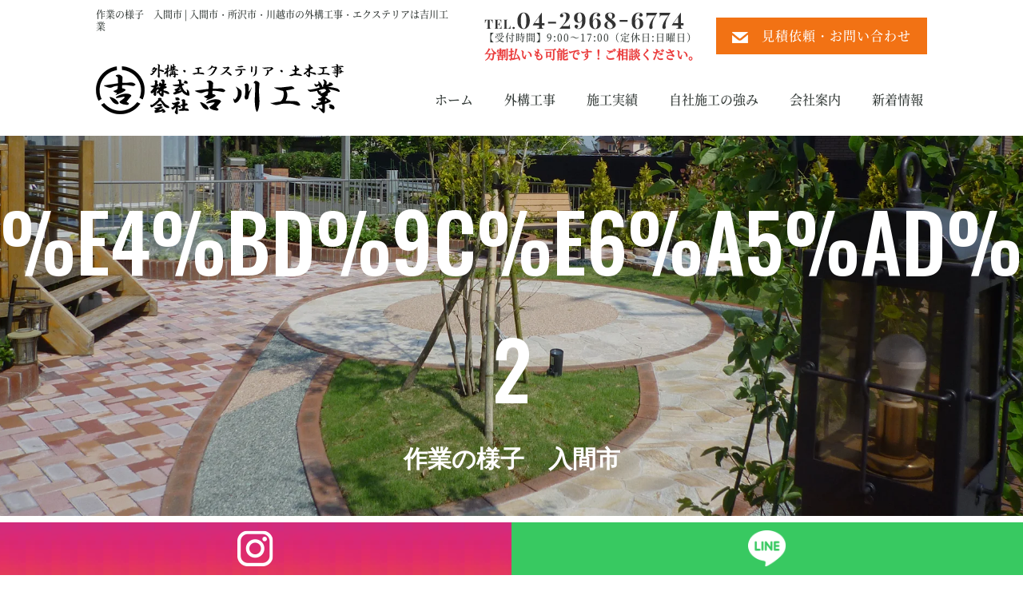

--- FILE ---
content_type: text/html; charset=UTF-8
request_url: https://www.yoshikawakougyou.com/tag/%E3%83%96%E3%83%AD%E3%83%83%E3%82%AF/
body_size: 9755
content:
<!DOCTYPE html><html lang="ja"><head><style>img.lazy{min-height:1px}</style><link rel="preload" href="https://www.yoshikawakougyou.com/wp-content/plugins/w3-total-cache/pub/js/lazyload.min.js" as="script">  <script defer src="https://www.googletagmanager.com/gtag/js?id=UA-175815330-27"></script> <script defer src="[data-uri]"></script> <meta charset="UTF-8" /><link rel="stylesheet" id="ao_optimized_gfonts" href="https://fonts.googleapis.com/css?family=Oswald:300,500&amp;display=swap"><link rel="shortcut icon" type="image/x-icon" href="https://www.yoshikawakougyou.com/wp-content/themes/yoshikawakougyou/images/common/favicon.png" /><meta property="og:image" content="https://www.yoshikawakougyou.com/wp-content/themes/yoshikawakougyou/images/common/ogp.jpg" /><meta name="viewport" content="width=device-width,user-scalable=1" /><title>作業の様子　入間市</title><meta name="description" content="昨日に引き続き、埼玉県入間市の作業の様子をお伝えします。昨日と同じ場所のフェンスの取り付けも大詰め。天端をきれいにならしているのは、インドネシアからの実習生（2期生）です。力持ちで頼れる社員です。右の写真は、駐車場の土間と庭との境のブロ"><meta name="keywords" content="ブロック,外構工事,エクステリア,入間市,所沢市,川越市,吉川工業"><link rel="stylesheet" href="https://www.yoshikawakougyou.com/wp-content/cache/autoptimize/css/autoptimize_single_92ac96bb360ce2222a9c744ad14b88eb.css" /><link rel="stylesheet" href="https://www.yoshikawakougyou.com/wp-content/cache/autoptimize/css/autoptimize_single_b0ea10433013ac580b5e1a84eb35bbc6.css" /><link rel="stylesheet" href="https://www.yoshikawakougyou.com/wp-content/cache/autoptimize/css/autoptimize_single_d39a1f31ed458725f4820ce623cfc5ea.css" /><link rel="stylesheet" href="https://www.yoshikawakougyou.com/wp-content/cache/autoptimize/css/autoptimize_single_cdff403e5b5022c3745be24f5ec64070.css" /><link rel="preconnect" href="https://fonts.gstatic.com" />  <script defer src="https://www.yoshikawakougyou.com/wp-content/themes/yoshikawakougyou/js/jquery-1.11.2.min.js"></script> <script defer src="https://www.yoshikawakougyou.com/wp-content/cache/autoptimize/js/autoptimize_single_d230c0898f12e5e5c80605994e3f2731.js"></script> <script defer src="https://www.yoshikawakougyou.com/wp-content/cache/autoptimize/js/autoptimize_single_3f2eba0235dd16dbd25221e5e5f8c943.js"></script> <script defer src="https://www.yoshikawakougyou.com/wp-content/cache/autoptimize/js/autoptimize_single_aa9977ff50d86f241314f4d814969cfa.js"></script> <script defer src="https://www.yoshikawakougyou.com/wp-content/cache/autoptimize/js/autoptimize_single_959ee66ebf56a28b4a8563c995ed1054.js"></script> <script defer src="https://www.yoshikawakougyou.com/wp-content/cache/autoptimize/js/autoptimize_single_d483d7475fcbcc375876720211db2066.js"></script> <!--[if lt IE 9]（編集不可領域）--> <script defer src="https://www.yoshikawakougyou.com/wp-content/cache/autoptimize/js/autoptimize_single_f4d9dea8e0ae8455500862bbb874d63c.js"></script> <script defer src="https://www.yoshikawakougyou.com/wp-content/cache/autoptimize/js/autoptimize_single_a3402a8d1f319b3acb5f0dfa07d6d114.js"></script> <script defer src="https://www.yoshikawakougyou.com/wp-content/cache/autoptimize/js/autoptimize_single_e759f50ab6ea901f26e306ecb203b772.js"></script>  <script defer src="https://cdnjs.cloudflare.com/ajax/libs/object-fit-images/3.2.3/ofi.js"></script> <script defer src="[data-uri]"></script> <meta name="format-detection" content="telephone=no" /><meta name="robots" content="max-image-preview:large" /><meta name="google-site-verification" content="g3Acn3ijs4vM7y_9dmtxGYOEKQN3zBmT2aEQ6v0KRAY" /><link rel="canonical" href="https://www.yoshikawakougyou.com/tag/%e3%83%96%e3%83%ad%e3%83%83%e3%82%af/" /><meta name="generator" content="All in One SEO (AIOSEO) 4.6.5" /> <script type="application/ld+json" class="aioseo-schema">{"@context":"https:\/\/schema.org","@graph":[{"@type":"BreadcrumbList","@id":"https:\/\/www.yoshikawakougyou.com\/tag\/%E3%83%96%E3%83%AD%E3%83%83%E3%82%AF\/#breadcrumblist","itemListElement":[{"@type":"ListItem","@id":"https:\/\/www.yoshikawakougyou.com\/#listItem","position":1,"name":"\u5bb6","item":"https:\/\/www.yoshikawakougyou.com\/","nextItem":"https:\/\/www.yoshikawakougyou.com\/tag\/%e3%83%96%e3%83%ad%e3%83%83%e3%82%af\/#listItem"},{"@type":"ListItem","@id":"https:\/\/www.yoshikawakougyou.com\/tag\/%e3%83%96%e3%83%ad%e3%83%83%e3%82%af\/#listItem","position":2,"name":"\u30d6\u30ed\u30c3\u30af","previousItem":"https:\/\/www.yoshikawakougyou.com\/#listItem"}]},{"@type":"CollectionPage","@id":"https:\/\/www.yoshikawakougyou.com\/tag\/%E3%83%96%E3%83%AD%E3%83%83%E3%82%AF\/#collectionpage","url":"https:\/\/www.yoshikawakougyou.com\/tag\/%E3%83%96%E3%83%AD%E3%83%83%E3%82%AF\/","name":"\u30d6\u30ed\u30c3\u30af - \u5165\u9593\u5e02\u30fb\u6240\u6ca2\u5e02\u30fb\u5ddd\u8d8a\u5e02\u306e\u5916\u69cb\u5de5\u4e8b\u30fb\u30a8\u30af\u30b9\u30c6\u30ea\u30a2\u306f\u5409\u5ddd\u5de5\u696d","inLanguage":"ja","isPartOf":{"@id":"https:\/\/www.yoshikawakougyou.com\/#website"},"breadcrumb":{"@id":"https:\/\/www.yoshikawakougyou.com\/tag\/%E3%83%96%E3%83%AD%E3%83%83%E3%82%AF\/#breadcrumblist"}},{"@type":"Organization","@id":"https:\/\/www.yoshikawakougyou.com\/#organization","name":"\u5165\u9593\u5e02\u30fb\u6240\u6ca2\u5e02\u30fb\u5ddd\u8d8a\u5e02\u306e\u5916\u69cb\u5de5\u4e8b\u30fb\u30a8\u30af\u30b9\u30c6\u30ea\u30a2\u306f\u5409\u5ddd\u5de5\u696d","url":"https:\/\/www.yoshikawakougyou.com\/"},{"@type":"WebSite","@id":"https:\/\/www.yoshikawakougyou.com\/#website","url":"https:\/\/www.yoshikawakougyou.com\/","name":"\u5165\u9593\u5e02\u30fb\u6240\u6ca2\u5e02\u30fb\u5ddd\u8d8a\u5e02\u306e\u5916\u69cb\u5de5\u4e8b\u30fb\u30a8\u30af\u30b9\u30c6\u30ea\u30a2\u306f\u5409\u5ddd\u5de5\u696d","inLanguage":"ja","publisher":{"@id":"https:\/\/www.yoshikawakougyou.com\/#organization"}}]}</script> <link rel='dns-prefetch' href='//www.google.com' /><link href='https://developers.google.com' rel='preconnect' /><link href='https://marketingplatform.google.com' rel='preconnect' /><link href='https://fonts.gstatic.com' crossorigin='anonymous' rel='preconnect' /><link rel="alternate" type="application/rss+xml" title="入間市・所沢市・川越市の外構工事・エクステリアは吉川工業 &raquo; ブロック タグのフィード" href="https://www.yoshikawakougyou.com/tag/%e3%83%96%e3%83%ad%e3%83%83%e3%82%af/feed/" /><link rel='stylesheet' id='wp-block-library-css' href='https://www.yoshikawakougyou.com/wp-includes/css/dist/block-library/style.min.css?ver=fe46eef48a17b67a7b11af2fa1c8976a' type='text/css' media='all' /><style id='classic-theme-styles-inline-css' type='text/css'>/*! This file is auto-generated */
.wp-block-button__link{color:#fff;background-color:#32373c;border-radius:9999px;box-shadow:none;text-decoration:none;padding:calc(.667em + 2px) calc(1.333em + 2px);font-size:1.125em}.wp-block-file__button{background:#32373c;color:#fff;text-decoration:none}</style><style id='global-styles-inline-css' type='text/css'>:root{--wp--preset--aspect-ratio--square: 1;--wp--preset--aspect-ratio--4-3: 4/3;--wp--preset--aspect-ratio--3-4: 3/4;--wp--preset--aspect-ratio--3-2: 3/2;--wp--preset--aspect-ratio--2-3: 2/3;--wp--preset--aspect-ratio--16-9: 16/9;--wp--preset--aspect-ratio--9-16: 9/16;--wp--preset--color--black: #000000;--wp--preset--color--cyan-bluish-gray: #abb8c3;--wp--preset--color--white: #ffffff;--wp--preset--color--pale-pink: #f78da7;--wp--preset--color--vivid-red: #cf2e2e;--wp--preset--color--luminous-vivid-orange: #ff6900;--wp--preset--color--luminous-vivid-amber: #fcb900;--wp--preset--color--light-green-cyan: #7bdcb5;--wp--preset--color--vivid-green-cyan: #00d084;--wp--preset--color--pale-cyan-blue: #8ed1fc;--wp--preset--color--vivid-cyan-blue: #0693e3;--wp--preset--color--vivid-purple: #9b51e0;--wp--preset--gradient--vivid-cyan-blue-to-vivid-purple: linear-gradient(135deg,rgba(6,147,227,1) 0%,rgb(155,81,224) 100%);--wp--preset--gradient--light-green-cyan-to-vivid-green-cyan: linear-gradient(135deg,rgb(122,220,180) 0%,rgb(0,208,130) 100%);--wp--preset--gradient--luminous-vivid-amber-to-luminous-vivid-orange: linear-gradient(135deg,rgba(252,185,0,1) 0%,rgba(255,105,0,1) 100%);--wp--preset--gradient--luminous-vivid-orange-to-vivid-red: linear-gradient(135deg,rgba(255,105,0,1) 0%,rgb(207,46,46) 100%);--wp--preset--gradient--very-light-gray-to-cyan-bluish-gray: linear-gradient(135deg,rgb(238,238,238) 0%,rgb(169,184,195) 100%);--wp--preset--gradient--cool-to-warm-spectrum: linear-gradient(135deg,rgb(74,234,220) 0%,rgb(151,120,209) 20%,rgb(207,42,186) 40%,rgb(238,44,130) 60%,rgb(251,105,98) 80%,rgb(254,248,76) 100%);--wp--preset--gradient--blush-light-purple: linear-gradient(135deg,rgb(255,206,236) 0%,rgb(152,150,240) 100%);--wp--preset--gradient--blush-bordeaux: linear-gradient(135deg,rgb(254,205,165) 0%,rgb(254,45,45) 50%,rgb(107,0,62) 100%);--wp--preset--gradient--luminous-dusk: linear-gradient(135deg,rgb(255,203,112) 0%,rgb(199,81,192) 50%,rgb(65,88,208) 100%);--wp--preset--gradient--pale-ocean: linear-gradient(135deg,rgb(255,245,203) 0%,rgb(182,227,212) 50%,rgb(51,167,181) 100%);--wp--preset--gradient--electric-grass: linear-gradient(135deg,rgb(202,248,128) 0%,rgb(113,206,126) 100%);--wp--preset--gradient--midnight: linear-gradient(135deg,rgb(2,3,129) 0%,rgb(40,116,252) 100%);--wp--preset--font-size--small: 13px;--wp--preset--font-size--medium: 20px;--wp--preset--font-size--large: 36px;--wp--preset--font-size--x-large: 42px;--wp--preset--spacing--20: 0.44rem;--wp--preset--spacing--30: 0.67rem;--wp--preset--spacing--40: 1rem;--wp--preset--spacing--50: 1.5rem;--wp--preset--spacing--60: 2.25rem;--wp--preset--spacing--70: 3.38rem;--wp--preset--spacing--80: 5.06rem;--wp--preset--shadow--natural: 6px 6px 9px rgba(0, 0, 0, 0.2);--wp--preset--shadow--deep: 12px 12px 50px rgba(0, 0, 0, 0.4);--wp--preset--shadow--sharp: 6px 6px 0px rgba(0, 0, 0, 0.2);--wp--preset--shadow--outlined: 6px 6px 0px -3px rgba(255, 255, 255, 1), 6px 6px rgba(0, 0, 0, 1);--wp--preset--shadow--crisp: 6px 6px 0px rgba(0, 0, 0, 1);}:where(.is-layout-flex){gap: 0.5em;}:where(.is-layout-grid){gap: 0.5em;}body .is-layout-flex{display: flex;}.is-layout-flex{flex-wrap: wrap;align-items: center;}.is-layout-flex > :is(*, div){margin: 0;}body .is-layout-grid{display: grid;}.is-layout-grid > :is(*, div){margin: 0;}:where(.wp-block-columns.is-layout-flex){gap: 2em;}:where(.wp-block-columns.is-layout-grid){gap: 2em;}:where(.wp-block-post-template.is-layout-flex){gap: 1.25em;}:where(.wp-block-post-template.is-layout-grid){gap: 1.25em;}.has-black-color{color: var(--wp--preset--color--black) !important;}.has-cyan-bluish-gray-color{color: var(--wp--preset--color--cyan-bluish-gray) !important;}.has-white-color{color: var(--wp--preset--color--white) !important;}.has-pale-pink-color{color: var(--wp--preset--color--pale-pink) !important;}.has-vivid-red-color{color: var(--wp--preset--color--vivid-red) !important;}.has-luminous-vivid-orange-color{color: var(--wp--preset--color--luminous-vivid-orange) !important;}.has-luminous-vivid-amber-color{color: var(--wp--preset--color--luminous-vivid-amber) !important;}.has-light-green-cyan-color{color: var(--wp--preset--color--light-green-cyan) !important;}.has-vivid-green-cyan-color{color: var(--wp--preset--color--vivid-green-cyan) !important;}.has-pale-cyan-blue-color{color: var(--wp--preset--color--pale-cyan-blue) !important;}.has-vivid-cyan-blue-color{color: var(--wp--preset--color--vivid-cyan-blue) !important;}.has-vivid-purple-color{color: var(--wp--preset--color--vivid-purple) !important;}.has-black-background-color{background-color: var(--wp--preset--color--black) !important;}.has-cyan-bluish-gray-background-color{background-color: var(--wp--preset--color--cyan-bluish-gray) !important;}.has-white-background-color{background-color: var(--wp--preset--color--white) !important;}.has-pale-pink-background-color{background-color: var(--wp--preset--color--pale-pink) !important;}.has-vivid-red-background-color{background-color: var(--wp--preset--color--vivid-red) !important;}.has-luminous-vivid-orange-background-color{background-color: var(--wp--preset--color--luminous-vivid-orange) !important;}.has-luminous-vivid-amber-background-color{background-color: var(--wp--preset--color--luminous-vivid-amber) !important;}.has-light-green-cyan-background-color{background-color: var(--wp--preset--color--light-green-cyan) !important;}.has-vivid-green-cyan-background-color{background-color: var(--wp--preset--color--vivid-green-cyan) !important;}.has-pale-cyan-blue-background-color{background-color: var(--wp--preset--color--pale-cyan-blue) !important;}.has-vivid-cyan-blue-background-color{background-color: var(--wp--preset--color--vivid-cyan-blue) !important;}.has-vivid-purple-background-color{background-color: var(--wp--preset--color--vivid-purple) !important;}.has-black-border-color{border-color: var(--wp--preset--color--black) !important;}.has-cyan-bluish-gray-border-color{border-color: var(--wp--preset--color--cyan-bluish-gray) !important;}.has-white-border-color{border-color: var(--wp--preset--color--white) !important;}.has-pale-pink-border-color{border-color: var(--wp--preset--color--pale-pink) !important;}.has-vivid-red-border-color{border-color: var(--wp--preset--color--vivid-red) !important;}.has-luminous-vivid-orange-border-color{border-color: var(--wp--preset--color--luminous-vivid-orange) !important;}.has-luminous-vivid-amber-border-color{border-color: var(--wp--preset--color--luminous-vivid-amber) !important;}.has-light-green-cyan-border-color{border-color: var(--wp--preset--color--light-green-cyan) !important;}.has-vivid-green-cyan-border-color{border-color: var(--wp--preset--color--vivid-green-cyan) !important;}.has-pale-cyan-blue-border-color{border-color: var(--wp--preset--color--pale-cyan-blue) !important;}.has-vivid-cyan-blue-border-color{border-color: var(--wp--preset--color--vivid-cyan-blue) !important;}.has-vivid-purple-border-color{border-color: var(--wp--preset--color--vivid-purple) !important;}.has-vivid-cyan-blue-to-vivid-purple-gradient-background{background: var(--wp--preset--gradient--vivid-cyan-blue-to-vivid-purple) !important;}.has-light-green-cyan-to-vivid-green-cyan-gradient-background{background: var(--wp--preset--gradient--light-green-cyan-to-vivid-green-cyan) !important;}.has-luminous-vivid-amber-to-luminous-vivid-orange-gradient-background{background: var(--wp--preset--gradient--luminous-vivid-amber-to-luminous-vivid-orange) !important;}.has-luminous-vivid-orange-to-vivid-red-gradient-background{background: var(--wp--preset--gradient--luminous-vivid-orange-to-vivid-red) !important;}.has-very-light-gray-to-cyan-bluish-gray-gradient-background{background: var(--wp--preset--gradient--very-light-gray-to-cyan-bluish-gray) !important;}.has-cool-to-warm-spectrum-gradient-background{background: var(--wp--preset--gradient--cool-to-warm-spectrum) !important;}.has-blush-light-purple-gradient-background{background: var(--wp--preset--gradient--blush-light-purple) !important;}.has-blush-bordeaux-gradient-background{background: var(--wp--preset--gradient--blush-bordeaux) !important;}.has-luminous-dusk-gradient-background{background: var(--wp--preset--gradient--luminous-dusk) !important;}.has-pale-ocean-gradient-background{background: var(--wp--preset--gradient--pale-ocean) !important;}.has-electric-grass-gradient-background{background: var(--wp--preset--gradient--electric-grass) !important;}.has-midnight-gradient-background{background: var(--wp--preset--gradient--midnight) !important;}.has-small-font-size{font-size: var(--wp--preset--font-size--small) !important;}.has-medium-font-size{font-size: var(--wp--preset--font-size--medium) !important;}.has-large-font-size{font-size: var(--wp--preset--font-size--large) !important;}.has-x-large-font-size{font-size: var(--wp--preset--font-size--x-large) !important;}
:where(.wp-block-post-template.is-layout-flex){gap: 1.25em;}:where(.wp-block-post-template.is-layout-grid){gap: 1.25em;}
:where(.wp-block-columns.is-layout-flex){gap: 2em;}:where(.wp-block-columns.is-layout-grid){gap: 2em;}
:root :where(.wp-block-pullquote){font-size: 1.5em;line-height: 1.6;}</style><link rel='stylesheet' id='contact-form-7-css' href='https://www.yoshikawakougyou.com/wp-content/cache/autoptimize/css/autoptimize_single_e6fae855021a88a0067fcc58121c594f.css?ver=5.5.3' type='text/css' media='all' /><link rel='stylesheet' id='contact-form-7-confirm-css' href='https://www.yoshikawakougyou.com/wp-content/cache/autoptimize/css/autoptimize_single_c605b424176e2b3541570e9ebd66830b.css?ver=5.1' type='text/css' media='all' /><link rel='stylesheet' id='spautotellink-css' href='https://www.yoshikawakougyou.com/wp-content/cache/autoptimize/css/autoptimize_single_22bc4498952aba60f67994fe98bb66c6.css?ver=fe46eef48a17b67a7b11af2fa1c8976a' type='text/css' media='all' /><link rel='stylesheet' id='wp-pagenavi-css' href='https://www.yoshikawakougyou.com/wp-content/cache/autoptimize/css/autoptimize_single_73d29ecb3ae4eb2b78712fab3a46d32d.css?ver=2.70' type='text/css' media='all' /> <script defer type="text/javascript" src="https://www.yoshikawakougyou.com/wp-includes/js/jquery/jquery.min.js?ver=3.7.1" id="jquery-core-js"></script> <script defer type="text/javascript" src="https://www.yoshikawakougyou.com/wp-includes/js/jquery/jquery-migrate.min.js?ver=3.4.1" id="jquery-migrate-js"></script> <script defer type="text/javascript" src="https://www.yoshikawakougyou.com/wp-content/cache/autoptimize/js/autoptimize_single_ef827aa18d35bdae45516931564b8f90.js?ver=fe46eef48a17b67a7b11af2fa1c8976a" id="spautotellink_js-js"></script> <link rel="https://api.w.org/" href="https://www.yoshikawakougyou.com/wp-json/" /><link rel="alternate" title="JSON" type="application/json" href="https://www.yoshikawakougyou.com/wp-json/wp/v2/tags/121" /><style type="text/css">.recentcomments a{display:inline !important;padding:0 !important;margin:0 !important;}</style> <script defer src="data:text/javascript;base64,"></script><script defer src="[data-uri]"></script>    <script defer src="[data-uri]"></script> </head><body> <noscript><iframe src=https://www.googletagmanager.com/ns.html?id=GTM-M9BX8M5 height=0 width=0 style=display:none;visibility:hidden></iframe></noscript><article id="wrapper"><header><div class="hd-otr tablet_on"><div class="hd-inr flex-btw"><h1 class="header-description">作業の様子　入間市 | 入間市・所沢市・川越市の外構工事・エクステリアは吉川工業</h1><div class="header-contact flex-btw"><div class="tel_time"> <span class="tel_link"><img class="lazy" src="data:image/svg+xml,%3Csvg%20xmlns='http://www.w3.org/2000/svg'%20viewBox='0%200%201%201'%3E%3C/svg%3E" data-src="https://www.yoshikawakougyou.com/wp-content/themes/yoshikawakougyou/images/common/hd-tel.png" alt="04-2968-6774" /></span><p class="wtime">【受付時間】9:00～17:00（定休日:日曜日）</p><p class="i_payment">分割払いも可能です！ご相談ください。</p></div> <a href="https://www.yoshikawakougyou.com/contact/" class="contact_link bg_color_02 pc-display"><noscript><img class="lazy" src="data:image/svg+xml,%3Csvg%20xmlns='http://www.w3.org/2000/svg'%20viewBox='0%200%201%201'%3E%3C/svg%3E" data-src="https://www.yoshikawakougyou.com/wp-content/themes/yoshikawakougyou/images/common/hd_mail.png" alt="外構工事（エクステリア）の見積依頼はこちらから" /></noscript><img class="lazyload" src='data:image/svg+xml,%3Csvg%20xmlns=%22http://www.w3.org/2000/svg%22%20viewBox=%220%200%20210%20140%22%3E%3C/svg%3E' data-src="https://www.yoshikawakougyou.com/wp-content/themes/yoshikawakougyou/images/common/hd_mail.png" alt="外構工事（エクステリア）の見積依頼はこちらから" />　見積依頼・お問い合わせ</a></div><div class="header-sp-contact sp-display flex-btw"> <span class="tel_link contact_ico"><noscript><img class="lazy" src="data:image/svg+xml,%3Csvg%20xmlns='http://www.w3.org/2000/svg'%20viewBox='0%200%201%201'%3E%3C/svg%3E" data-src="https://www.yoshikawakougyou.com/wp-content/themes/yoshikawakougyou/images/common/hd-tel1.png" alt="04-2968-6774" /></noscript><img class="lazyload" src='data:image/svg+xml,%3Csvg%20xmlns=%22http://www.w3.org/2000/svg%22%20viewBox=%220%200%20210%20140%22%3E%3C/svg%3E' data-src="https://www.yoshikawakougyou.com/wp-content/themes/yoshikawakougyou/images/common/hd-tel1.png" alt="04-2968-6774" /><em>04-2968-6774</em></span> <a href="https://www.yoshikawakougyou.com/contact/" class="mail_link contact_ico"><noscript><img class="lazy" src="data:image/svg+xml,%3Csvg%20xmlns='http://www.w3.org/2000/svg'%20viewBox='0%200%201%201'%3E%3C/svg%3E" data-src="https://www.yoshikawakougyou.com/wp-content/themes/yoshikawakougyou/images/common/hd_mail1.png" alt="外構工事（エクステリア）のメールでのお問い合わせ" /></noscript><img class="lazyload" src='data:image/svg+xml,%3Csvg%20xmlns=%22http://www.w3.org/2000/svg%22%20viewBox=%220%200%20210%20140%22%3E%3C/svg%3E' data-src="https://www.yoshikawakougyou.com/wp-content/themes/yoshikawakougyou/images/common/hd_mail1.png" alt="外構工事（エクステリア）のメールでのお問い合わせ" /></a></div><div class="hd-logo"><div> <a href="https://www.yoshikawakougyou.com/"><noscript><img src="data:image/svg+xml,%3Csvg%20xmlns='http://www.w3.org/2000/svg'%20viewBox='0%200%20310%2063'%3E%3C/svg%3E" data-src="https://www.yoshikawakougyou.com/wp-content/themes/yoshikawakougyou/images/common/hd_logo.png" alt="外構工事・エクステリア" width="310" height="63" class="imgw100 lazy" /></noscript><img src='data:image/svg+xml,%3Csvg%20xmlns=%22http://www.w3.org/2000/svg%22%20viewBox=%220%200%20310%2063%22%3E%3C/svg%3E' data-src="https://www.yoshikawakougyou.com/wp-content/themes/yoshikawakougyou/images/common/hd_logo.png" alt="外構工事・エクステリア" width="310" height="63" class="lazyload imgw100" /></a></div></div><ul class="header-menu flex-btw pc-display"><li class="lg-menu"><a href="https://www.yoshikawakougyou.com/">ホーム</a></li><li class="lg-menu"><a href="https://www.yoshikawakougyou.com/exterior/">外構工事</a></li><li class="lg-menu"><a href="https://www.yoshikawakougyou.com/works/">施工実績</a></li><li class="lg-menu"><a href="https://www.yoshikawakougyou.com/about/">自社施工の強み</a></li><li class="lg-menu"><a href="https://yoshikawakougyou.jp/company/" target="_brank">会社案内</a></li><li class="lg-menu"><a href="https://www.yoshikawakougyou.com/news/">新着情報</a></li></ul></div><div class="navToggle"><div> <span></span> <span></span> <span></span></div></div><nav class="sp-nav"><div class="logo"></div><ul class="flex-cnt centerOn"><li class="current"> <a href="https://www.yoshikawakougyou.com/"><span>ホーム</span></a></li><li class="current"> <a href="https://www.yoshikawakougyou.com/exterior/"><span>外構工事</span></a></li><li class="current"> <a href="https://www.yoshikawakougyou.com/works/"><span>施工実績</span></a></li><li class="current"> <a href="https://www.yoshikawakougyou.com/about/"><span>自社施工の強み</span></a></li><li class="current"> <a href="https://yoshikawakougyou.jp/company/" target="_brank"><span>会社案内</span></a></li><li class="current"> <a href="https://www.yoshikawakougyou.com/info/"><span>お知らせ</span></a></li><li class="current"> <a href="https://www.yoshikawakougyou.com/column/"><span>お役立ちコラム</span></a></li><li class="current"> <a href="https://www.yoshikawakougyou.com/contact/"><span>お問い合わせ</span></a></li></ul></nav></div><div class="submainbox-wrap"><div class="submainbox"><dl class="submain-txt"><dt><h2><span>%e4%bd%9c%e6%a5%ad%e3%81%ae%e6%a7%98%e5%ad%90%e3%80%80%e5%85%a5%e9%96%93%e5%b8%82-2</span>作業の様子　入間市</h2></dt></dl></div></div></header><div id="wrap-content" class="subcon"><div id="pagebody"><section><div class="bread_crumb_list"><ul class="bread_crumb"><li><a href="https://www.yoshikawakougyou.com">ホーム</a></li><span property="itemListElement" typeof="ListItem"><span property="name" class="archive taxonomy post_tag current-item">ブロック</span><meta property="url" content="https://www.yoshikawakougyou.com/tag/%e3%83%96%e3%83%ad%e3%83%83%e3%82%af/"><meta property="position" content="2"></span></ul></div><ul class="article-list"><li class="article-list-item flex"><time>2026.01.26</time><span class="category t_color_02 type1 cat_3"><a href="https://www.yoshikawakougyou.com/column">お役立ちコラム</a></span><a href="https://www.yoshikawakougyou.com/news/column/3880/">近隣トラブルを防ぐ！外構職人の挨拶対応でチェックすべき3つの項目</a></li><li class="article-list-item flex"><time>2026.01.23</time><span class="category t_color_02 type1 cat_3"><a href="https://www.yoshikawakougyou.com/column">お役立ちコラム</a></span><a href="https://www.yoshikawakougyou.com/news/column/3878/">要望をしっかり聞いてくれる外構担当者の見分け方｜後悔しない依頼のコツ</a></li><li class="article-list-item flex"><time>2026.01.20</time><span class="category t_color_02 type1 cat_3"><a href="https://www.yoshikawakougyou.com/column">お役立ちコラム</a></span><a href="https://www.yoshikawakougyou.com/news/column/3876/">外構は“女性目線”が決め手｜家事ラクとおしゃれを叶えるデザインの考え方</a></li><li class="article-list-item flex"><time>2026.01.17</time><span class="category t_color_02 type1 cat_3"><a href="https://www.yoshikawakougyou.com/column">お役立ちコラム</a></span><a href="https://www.yoshikawakougyou.com/news/column/3873/">DIYでできる？インターロッキングの欠け補修手順と必要な道具</a></li><li class="article-list-item flex"><time>2026.01.14</time><span class="category t_color_02 type1 cat_3"><a href="https://www.yoshikawakougyou.com/column">お役立ちコラム</a></span><a href="https://www.yoshikawakougyou.com/news/column/3871/">外構費用を抑えたい方へ｜値段の差が出るポイントとおすすめ対処法</a></li><li class="article-list-item flex"><time>2026.01.11</time><span class="category t_color_02 type1 cat_3"><a href="https://www.yoshikawakougyou.com/column">お役立ちコラム</a></span><a href="https://www.yoshikawakougyou.com/news/column/3869/">外構プランの説明がわかりにくい…そんな時の対処法と上手な質問の仕方</a></li><li class="article-list-item flex"><time>2026.01.08</time><span class="category t_color_02 type1 cat_3"><a href="https://www.yoshikawakougyou.com/column">お役立ちコラム</a></span><a href="https://www.yoshikawakougyou.com/news/column/3867/">外構プランの修正はどこまで無料？｜費用が発生するラインと上手な頼み方</a></li><li class="article-list-item flex"><time>2026.01.05</time><span class="category t_color_02 type1 cat_3"><a href="https://www.yoshikawakougyou.com/column">お役立ちコラム</a></span><a href="https://www.yoshikawakougyou.com/news/column/3863/">外構工事は担当者のスピード感が命｜連絡が早い業者を見極めるポイント</a></li><li class="article-list-item flex"><time>2026.01.02</time><span class="category t_color_02 type1 cat_3"><a href="https://www.yoshikawakougyou.com/column">お役立ちコラム</a></span><a href="https://www.yoshikawakougyou.com/news/column/3855/">【失敗しない外構工事】専門業者 vs 工務店｜価格・提案力・品質を徹底比較</a></li><li class="article-list-item flex"><time>2025.12.30</time><span class="category t_color_02 type1 cat_3"><a href="https://www.yoshikawakougyou.com/column">お役立ちコラム</a></span><a href="https://www.yoshikawakougyou.com/news/column/3821/">外構の手直し・やり直しはどこまで相談できる？｜施工後の『相談対応力』が高い業者の特徴</a></li><li class="article-list-item flex"><time>2025.12.21</time><span class="category t_color_02 type1 cat_3"><a href="https://www.yoshikawakougyou.com/column">お役立ちコラム</a></span><a href="https://www.yoshikawakougyou.com/news/column/3815/">外構工事の現場が整理整頓されている会社は信頼できる？｜“見れば分かる”良い業者の見分け方</a></li><li class="article-list-item flex"><time>2025.12.15</time><span class="category t_color_02 type1 cat_3"><a href="https://www.yoshikawakougyou.com/column">お役立ちコラム</a></span><a href="https://www.yoshikawakougyou.com/news/column/3811/">近所の外構施工事例をチェックするメリット｜“地域密着の実績”で失敗しない業者選び</a></li></ul><div class='wp-pagenavi' role='navigation'> <span class='pages'>1 / 29</span><span aria-current='page' class='current'>1</span><a class="page larger" title="ページ 2" href="https://www.yoshikawakougyou.com/tag/%E3%83%96%E3%83%AD%E3%83%83%E3%82%AF/page/2/">2</a><a class="page larger" title="ページ 3" href="https://www.yoshikawakougyou.com/tag/%E3%83%96%E3%83%AD%E3%83%83%E3%82%AF/page/3/">3</a><a class="page larger" title="ページ 4" href="https://www.yoshikawakougyou.com/tag/%E3%83%96%E3%83%AD%E3%83%83%E3%82%AF/page/4/">4</a><a class="page larger" title="ページ 5" href="https://www.yoshikawakougyou.com/tag/%E3%83%96%E3%83%AD%E3%83%83%E3%82%AF/page/5/">5</a><span class='extend'>...</span><a class="larger page" title="ページ 10" href="https://www.yoshikawakougyou.com/tag/%E3%83%96%E3%83%AD%E3%83%83%E3%82%AF/page/10/">10</a><a class="larger page" title="ページ 20" href="https://www.yoshikawakougyou.com/tag/%E3%83%96%E3%83%AD%E3%83%83%E3%82%AF/page/20/">20</a><span class='extend'>...</span><a class="nextpostslink" rel="next" aria-label="次のページ" href="https://www.yoshikawakougyou.com/tag/%E3%83%96%E3%83%AD%E3%83%83%E3%82%AF/page/2/">&raquo;</a><a class="last" aria-label="Last Page" href="https://www.yoshikawakougyou.com/tag/%E3%83%96%E3%83%AD%E3%83%83%E3%82%AF/page/29/">最後 &raquo;</a></div></section></div></div><section class="contact bg_color_01" id="contact"><div class="contents-inr"><div class="section-title centerOn"><h3> <span class="l-title t_color_01">見積依頼・<br class="sp-display" />お問い合わせ</span></h3></div><p class="nrl centerOn">お仕事のご依頼、採用についてのご質問など、お気軽にご連絡ください。</p><div class="contact_grid flex-cnt"><div class="tel_time"> <span class="tel_link"><noscript><img class="lazy" src="data:image/svg+xml,%3Csvg%20xmlns='http://www.w3.org/2000/svg'%20viewBox='0%200%201%201'%3E%3C/svg%3E" data-src="https://www.yoshikawakougyou.com/wp-content/themes/yoshikawakougyou/images/common/ft-tel.png" alt="042-968-6774" /></noscript><img class="lazyload" src='data:image/svg+xml,%3Csvg%20xmlns=%22http://www.w3.org/2000/svg%22%20viewBox=%220%200%20210%20140%22%3E%3C/svg%3E' data-src="https://www.yoshikawakougyou.com/wp-content/themes/yoshikawakougyou/images/common/ft-tel.png" alt="042-968-6774" /></span><p>【受付時間】9:00～17:00（定休日:日曜日）</p><p class="f_payment">分割払いも可能です！ご相談ください。</p></div> <a href="https://www.yoshikawakougyou.com/contact/" class="contact_link bg_color_02"><noscript><img class="lazy" src="data:image/svg+xml,%3Csvg%20xmlns='http://www.w3.org/2000/svg'%20viewBox='0%200%201%201'%3E%3C/svg%3E" data-src="https://www.yoshikawakougyou.com/wp-content/themes/yoshikawakougyou/images/common/hd_mail.png" alt="" /></noscript><img class="lazyload" src='data:image/svg+xml,%3Csvg%20xmlns=%22http://www.w3.org/2000/svg%22%20viewBox=%220%200%20210%20140%22%3E%3C/svg%3E' data-src="https://www.yoshikawakougyou.com/wp-content/themes/yoshikawakougyou/images/common/hd_mail.png" alt="" /> 見積依頼・お問い合わせ</a></div></div><div id="totop" class="ft-top centerOn"> <a href="#wrapper"><noscript><img class="lazy" src="data:image/svg+xml,%3Csvg%20xmlns='http://www.w3.org/2000/svg'%20viewBox='0%200%201%201'%3E%3C/svg%3E" data-src="https://www.yoshikawakougyou.com/wp-content/themes/yoshikawakougyou/images/common/pagetop.png" alt="" /></noscript><img class="lazyload" src='data:image/svg+xml,%3Csvg%20xmlns=%22http://www.w3.org/2000/svg%22%20viewBox=%220%200%20210%20140%22%3E%3C/svg%3E' data-src="https://www.yoshikawakougyou.com/wp-content/themes/yoshikawakougyou/images/common/pagetop.png" alt="" /></a></div></section><footer class="centerOn"><div class="contents-inr flex-btw"> <a href="https://www.yoshikawakougyou.com/" class="ft-logo"><noscript><img class="lazy" src="data:image/svg+xml,%3Csvg%20xmlns='http://www.w3.org/2000/svg'%20viewBox='0%200%201%201'%3E%3C/svg%3E" data-src="https://www.yoshikawakougyou.com/wp-content/themes/yoshikawakougyou/images/common/ft_logo.png" alt="" /></noscript><img class="lazyload" src='data:image/svg+xml,%3Csvg%20xmlns=%22http://www.w3.org/2000/svg%22%20viewBox=%220%200%20210%20140%22%3E%3C/svg%3E' data-src="https://www.yoshikawakougyou.com/wp-content/themes/yoshikawakougyou/images/common/ft_logo.png" alt="" /></a><div class="company_addr leftOn"><p> 〒358-0041　埼玉県入間市下谷ケ貫831-1<br /> Tel.04-2968-6774　Fax.04-2968-6794</p></div><div class="ft-menu-block flex-btw"><ul class="ft-menu leftOn"><li class="ft-menu-li"><a href="https://www.yoshikawakougyou.com/">ホーム</a></li><li class="ft-menu-li"><a href="https://www.yoshikawakougyou.com/exterior/">外構工事</a></li><li class="ft-menu-li"><a href="https://www.yoshikawakougyou.com/news/column/">お役立ちコラム</a></li></ul><ul class="ft-menu leftOn"><li class="ft-menu-li"><a href="https://www.yoshikawakougyou.com/works/">施工実績</a></li><li class="ft-menu-li"><a href="https://www.yoshikawakougyou.com/about/">自社施工の強み</a></li></ul><ul class="ft-menu leftOn"><li class="ft-menu-li"><a href="https://yoshikawakougyou.jp/company/" target="_brank">会社案内</a></li><li class="ft-menu-li"><a href="https://www.yoshikawakougyou.com/news/">お知らせ</a></li><li class="ft-menu-li"><a href="https://www.yoshikawakougyou.com/contact/">お問い合わせ</a></li></ul></div><div class="ft-copyright leftOn">© 2021 株式会社 吉川工業</div></div><ul class="sns_List"><li class="insta_link"><a href="https://www.instagram.com/yoshikawakogyo/?igshid=YmMyMTA2M2Y%3D" target="_blank"><noscript><img class="lazy" src="data:image/svg+xml,%3Csvg%20xmlns='http://www.w3.org/2000/svg'%20viewBox='0%200%201%201'%3E%3C/svg%3E" data-src="https://www.yoshikawakougyou.com/wp-content/themes/yoshikawakougyou/images/common/instagram01.png" alt="instagram" /></noscript><img class="lazyload" src='data:image/svg+xml,%3Csvg%20xmlns=%22http://www.w3.org/2000/svg%22%20viewBox=%220%200%20210%20140%22%3E%3C/svg%3E' data-src="https://www.yoshikawakougyou.com/wp-content/themes/yoshikawakougyou/images/common/instagram01.png" alt="instagram" /></a></li><li class="line_link"><a href="https://page.line.me/605ntnvj?openQrModal=true" target="_blank"><noscript><img class="lazy" src="data:image/svg+xml,%3Csvg%20xmlns='http://www.w3.org/2000/svg'%20viewBox='0%200%201%201'%3E%3C/svg%3E" data-src="https://www.yoshikawakougyou.com/wp-content/themes/yoshikawakougyou/images/common/line01.png" alt="Line" /></noscript><img class="lazyload" src='data:image/svg+xml,%3Csvg%20xmlns=%22http://www.w3.org/2000/svg%22%20viewBox=%220%200%20210%20140%22%3E%3C/svg%3E' data-src="https://www.yoshikawakougyou.com/wp-content/themes/yoshikawakougyou/images/common/line01.png" alt="Line" /></a></li></ul></footer></article> <noscript><style>.lazyload{display:none;}</style></noscript><script data-noptimize="1">window.lazySizesConfig=window.lazySizesConfig||{};window.lazySizesConfig.loadMode=1;</script><script defer data-noptimize="1" src='https://www.yoshikawakougyou.com/wp-content/plugins/autoptimize/classes/external/js/lazysizes.min.js?ao_version=3.1.12'></script><script defer type="text/javascript" src="https://www.yoshikawakougyou.com/wp-includes/js/dist/vendor/wp-polyfill.min.js?ver=3.15.0" id="wp-polyfill-js"></script> <script defer id="contact-form-7-js-extra" src="[data-uri]"></script> <script defer type="text/javascript" src="https://www.yoshikawakougyou.com/wp-content/cache/autoptimize/js/autoptimize_single_862c82d8373e4d69aa5af6c994389bda.js?ver=5.5.3" id="contact-form-7-js"></script> <script defer type="text/javascript" src="https://www.yoshikawakougyou.com/wp-includes/js/jquery/jquery.form.min.js?ver=4.3.0" id="jquery-form-js"></script> <script defer type="text/javascript" src="https://www.yoshikawakougyou.com/wp-content/cache/autoptimize/js/autoptimize_single_ca390e80ed14c3e30f4bf6e31f8bed04.js?ver=5.1" id="contact-form-7-confirm-js"></script> <script defer type="text/javascript" src="https://www.google.com/recaptcha/api.js?render=6Lerl8cZAAAAAKIJW3abXl5xWWi-rdxzv1nunFKp&amp;ver=3.0" id="google-recaptcha-js"></script> <script defer id="wpcf7-recaptcha-js-extra" src="[data-uri]"></script> <script defer type="text/javascript" src="https://www.yoshikawakougyou.com/wp-content/cache/autoptimize/js/autoptimize_single_ec0187677793456f98473f49d9e9b95f.js?ver=5.5.3" id="wpcf7-recaptcha-js"></script> <script>window.w3tc_lazyload=1,window.lazyLoadOptions={elements_selector:".lazy",callback_loaded:function(t){var e;try{e=new CustomEvent("w3tc_lazyload_loaded",{detail:{e:t}})}catch(a){(e=document.createEvent("CustomEvent")).initCustomEvent("w3tc_lazyload_loaded",!1,!1,{e:t})}window.dispatchEvent(e)}}</script><script async src="https://www.yoshikawakougyou.com/wp-content/plugins/w3-total-cache/pub/js/lazyload.min.js"></script></body></html>
<!--
Performance optimized by W3 Total Cache. Learn more: https://www.boldgrid.com/w3-total-cache/

オブジェクトキャッシュ 26/205 オブジェクトが Disk を使用中
Page Caching using Disk 
N/A 経由のコンテンツ配信ネットワーク (CDN)
Lazy Loading

Served from: www.yoshikawakougyou.com @ 2026-01-28 21:18:08 by W3 Total Cache
-->

--- FILE ---
content_type: text/html; charset=utf-8
request_url: https://www.google.com/recaptcha/api2/anchor?ar=1&k=6Lerl8cZAAAAAKIJW3abXl5xWWi-rdxzv1nunFKp&co=aHR0cHM6Ly93d3cueW9zaGlrYXdha291Z3lvdS5jb206NDQz&hl=en&v=N67nZn4AqZkNcbeMu4prBgzg&size=invisible&anchor-ms=20000&execute-ms=30000&cb=eet8m73sab5r
body_size: 48711
content:
<!DOCTYPE HTML><html dir="ltr" lang="en"><head><meta http-equiv="Content-Type" content="text/html; charset=UTF-8">
<meta http-equiv="X-UA-Compatible" content="IE=edge">
<title>reCAPTCHA</title>
<style type="text/css">
/* cyrillic-ext */
@font-face {
  font-family: 'Roboto';
  font-style: normal;
  font-weight: 400;
  font-stretch: 100%;
  src: url(//fonts.gstatic.com/s/roboto/v48/KFO7CnqEu92Fr1ME7kSn66aGLdTylUAMa3GUBHMdazTgWw.woff2) format('woff2');
  unicode-range: U+0460-052F, U+1C80-1C8A, U+20B4, U+2DE0-2DFF, U+A640-A69F, U+FE2E-FE2F;
}
/* cyrillic */
@font-face {
  font-family: 'Roboto';
  font-style: normal;
  font-weight: 400;
  font-stretch: 100%;
  src: url(//fonts.gstatic.com/s/roboto/v48/KFO7CnqEu92Fr1ME7kSn66aGLdTylUAMa3iUBHMdazTgWw.woff2) format('woff2');
  unicode-range: U+0301, U+0400-045F, U+0490-0491, U+04B0-04B1, U+2116;
}
/* greek-ext */
@font-face {
  font-family: 'Roboto';
  font-style: normal;
  font-weight: 400;
  font-stretch: 100%;
  src: url(//fonts.gstatic.com/s/roboto/v48/KFO7CnqEu92Fr1ME7kSn66aGLdTylUAMa3CUBHMdazTgWw.woff2) format('woff2');
  unicode-range: U+1F00-1FFF;
}
/* greek */
@font-face {
  font-family: 'Roboto';
  font-style: normal;
  font-weight: 400;
  font-stretch: 100%;
  src: url(//fonts.gstatic.com/s/roboto/v48/KFO7CnqEu92Fr1ME7kSn66aGLdTylUAMa3-UBHMdazTgWw.woff2) format('woff2');
  unicode-range: U+0370-0377, U+037A-037F, U+0384-038A, U+038C, U+038E-03A1, U+03A3-03FF;
}
/* math */
@font-face {
  font-family: 'Roboto';
  font-style: normal;
  font-weight: 400;
  font-stretch: 100%;
  src: url(//fonts.gstatic.com/s/roboto/v48/KFO7CnqEu92Fr1ME7kSn66aGLdTylUAMawCUBHMdazTgWw.woff2) format('woff2');
  unicode-range: U+0302-0303, U+0305, U+0307-0308, U+0310, U+0312, U+0315, U+031A, U+0326-0327, U+032C, U+032F-0330, U+0332-0333, U+0338, U+033A, U+0346, U+034D, U+0391-03A1, U+03A3-03A9, U+03B1-03C9, U+03D1, U+03D5-03D6, U+03F0-03F1, U+03F4-03F5, U+2016-2017, U+2034-2038, U+203C, U+2040, U+2043, U+2047, U+2050, U+2057, U+205F, U+2070-2071, U+2074-208E, U+2090-209C, U+20D0-20DC, U+20E1, U+20E5-20EF, U+2100-2112, U+2114-2115, U+2117-2121, U+2123-214F, U+2190, U+2192, U+2194-21AE, U+21B0-21E5, U+21F1-21F2, U+21F4-2211, U+2213-2214, U+2216-22FF, U+2308-230B, U+2310, U+2319, U+231C-2321, U+2336-237A, U+237C, U+2395, U+239B-23B7, U+23D0, U+23DC-23E1, U+2474-2475, U+25AF, U+25B3, U+25B7, U+25BD, U+25C1, U+25CA, U+25CC, U+25FB, U+266D-266F, U+27C0-27FF, U+2900-2AFF, U+2B0E-2B11, U+2B30-2B4C, U+2BFE, U+3030, U+FF5B, U+FF5D, U+1D400-1D7FF, U+1EE00-1EEFF;
}
/* symbols */
@font-face {
  font-family: 'Roboto';
  font-style: normal;
  font-weight: 400;
  font-stretch: 100%;
  src: url(//fonts.gstatic.com/s/roboto/v48/KFO7CnqEu92Fr1ME7kSn66aGLdTylUAMaxKUBHMdazTgWw.woff2) format('woff2');
  unicode-range: U+0001-000C, U+000E-001F, U+007F-009F, U+20DD-20E0, U+20E2-20E4, U+2150-218F, U+2190, U+2192, U+2194-2199, U+21AF, U+21E6-21F0, U+21F3, U+2218-2219, U+2299, U+22C4-22C6, U+2300-243F, U+2440-244A, U+2460-24FF, U+25A0-27BF, U+2800-28FF, U+2921-2922, U+2981, U+29BF, U+29EB, U+2B00-2BFF, U+4DC0-4DFF, U+FFF9-FFFB, U+10140-1018E, U+10190-1019C, U+101A0, U+101D0-101FD, U+102E0-102FB, U+10E60-10E7E, U+1D2C0-1D2D3, U+1D2E0-1D37F, U+1F000-1F0FF, U+1F100-1F1AD, U+1F1E6-1F1FF, U+1F30D-1F30F, U+1F315, U+1F31C, U+1F31E, U+1F320-1F32C, U+1F336, U+1F378, U+1F37D, U+1F382, U+1F393-1F39F, U+1F3A7-1F3A8, U+1F3AC-1F3AF, U+1F3C2, U+1F3C4-1F3C6, U+1F3CA-1F3CE, U+1F3D4-1F3E0, U+1F3ED, U+1F3F1-1F3F3, U+1F3F5-1F3F7, U+1F408, U+1F415, U+1F41F, U+1F426, U+1F43F, U+1F441-1F442, U+1F444, U+1F446-1F449, U+1F44C-1F44E, U+1F453, U+1F46A, U+1F47D, U+1F4A3, U+1F4B0, U+1F4B3, U+1F4B9, U+1F4BB, U+1F4BF, U+1F4C8-1F4CB, U+1F4D6, U+1F4DA, U+1F4DF, U+1F4E3-1F4E6, U+1F4EA-1F4ED, U+1F4F7, U+1F4F9-1F4FB, U+1F4FD-1F4FE, U+1F503, U+1F507-1F50B, U+1F50D, U+1F512-1F513, U+1F53E-1F54A, U+1F54F-1F5FA, U+1F610, U+1F650-1F67F, U+1F687, U+1F68D, U+1F691, U+1F694, U+1F698, U+1F6AD, U+1F6B2, U+1F6B9-1F6BA, U+1F6BC, U+1F6C6-1F6CF, U+1F6D3-1F6D7, U+1F6E0-1F6EA, U+1F6F0-1F6F3, U+1F6F7-1F6FC, U+1F700-1F7FF, U+1F800-1F80B, U+1F810-1F847, U+1F850-1F859, U+1F860-1F887, U+1F890-1F8AD, U+1F8B0-1F8BB, U+1F8C0-1F8C1, U+1F900-1F90B, U+1F93B, U+1F946, U+1F984, U+1F996, U+1F9E9, U+1FA00-1FA6F, U+1FA70-1FA7C, U+1FA80-1FA89, U+1FA8F-1FAC6, U+1FACE-1FADC, U+1FADF-1FAE9, U+1FAF0-1FAF8, U+1FB00-1FBFF;
}
/* vietnamese */
@font-face {
  font-family: 'Roboto';
  font-style: normal;
  font-weight: 400;
  font-stretch: 100%;
  src: url(//fonts.gstatic.com/s/roboto/v48/KFO7CnqEu92Fr1ME7kSn66aGLdTylUAMa3OUBHMdazTgWw.woff2) format('woff2');
  unicode-range: U+0102-0103, U+0110-0111, U+0128-0129, U+0168-0169, U+01A0-01A1, U+01AF-01B0, U+0300-0301, U+0303-0304, U+0308-0309, U+0323, U+0329, U+1EA0-1EF9, U+20AB;
}
/* latin-ext */
@font-face {
  font-family: 'Roboto';
  font-style: normal;
  font-weight: 400;
  font-stretch: 100%;
  src: url(//fonts.gstatic.com/s/roboto/v48/KFO7CnqEu92Fr1ME7kSn66aGLdTylUAMa3KUBHMdazTgWw.woff2) format('woff2');
  unicode-range: U+0100-02BA, U+02BD-02C5, U+02C7-02CC, U+02CE-02D7, U+02DD-02FF, U+0304, U+0308, U+0329, U+1D00-1DBF, U+1E00-1E9F, U+1EF2-1EFF, U+2020, U+20A0-20AB, U+20AD-20C0, U+2113, U+2C60-2C7F, U+A720-A7FF;
}
/* latin */
@font-face {
  font-family: 'Roboto';
  font-style: normal;
  font-weight: 400;
  font-stretch: 100%;
  src: url(//fonts.gstatic.com/s/roboto/v48/KFO7CnqEu92Fr1ME7kSn66aGLdTylUAMa3yUBHMdazQ.woff2) format('woff2');
  unicode-range: U+0000-00FF, U+0131, U+0152-0153, U+02BB-02BC, U+02C6, U+02DA, U+02DC, U+0304, U+0308, U+0329, U+2000-206F, U+20AC, U+2122, U+2191, U+2193, U+2212, U+2215, U+FEFF, U+FFFD;
}
/* cyrillic-ext */
@font-face {
  font-family: 'Roboto';
  font-style: normal;
  font-weight: 500;
  font-stretch: 100%;
  src: url(//fonts.gstatic.com/s/roboto/v48/KFO7CnqEu92Fr1ME7kSn66aGLdTylUAMa3GUBHMdazTgWw.woff2) format('woff2');
  unicode-range: U+0460-052F, U+1C80-1C8A, U+20B4, U+2DE0-2DFF, U+A640-A69F, U+FE2E-FE2F;
}
/* cyrillic */
@font-face {
  font-family: 'Roboto';
  font-style: normal;
  font-weight: 500;
  font-stretch: 100%;
  src: url(//fonts.gstatic.com/s/roboto/v48/KFO7CnqEu92Fr1ME7kSn66aGLdTylUAMa3iUBHMdazTgWw.woff2) format('woff2');
  unicode-range: U+0301, U+0400-045F, U+0490-0491, U+04B0-04B1, U+2116;
}
/* greek-ext */
@font-face {
  font-family: 'Roboto';
  font-style: normal;
  font-weight: 500;
  font-stretch: 100%;
  src: url(//fonts.gstatic.com/s/roboto/v48/KFO7CnqEu92Fr1ME7kSn66aGLdTylUAMa3CUBHMdazTgWw.woff2) format('woff2');
  unicode-range: U+1F00-1FFF;
}
/* greek */
@font-face {
  font-family: 'Roboto';
  font-style: normal;
  font-weight: 500;
  font-stretch: 100%;
  src: url(//fonts.gstatic.com/s/roboto/v48/KFO7CnqEu92Fr1ME7kSn66aGLdTylUAMa3-UBHMdazTgWw.woff2) format('woff2');
  unicode-range: U+0370-0377, U+037A-037F, U+0384-038A, U+038C, U+038E-03A1, U+03A3-03FF;
}
/* math */
@font-face {
  font-family: 'Roboto';
  font-style: normal;
  font-weight: 500;
  font-stretch: 100%;
  src: url(//fonts.gstatic.com/s/roboto/v48/KFO7CnqEu92Fr1ME7kSn66aGLdTylUAMawCUBHMdazTgWw.woff2) format('woff2');
  unicode-range: U+0302-0303, U+0305, U+0307-0308, U+0310, U+0312, U+0315, U+031A, U+0326-0327, U+032C, U+032F-0330, U+0332-0333, U+0338, U+033A, U+0346, U+034D, U+0391-03A1, U+03A3-03A9, U+03B1-03C9, U+03D1, U+03D5-03D6, U+03F0-03F1, U+03F4-03F5, U+2016-2017, U+2034-2038, U+203C, U+2040, U+2043, U+2047, U+2050, U+2057, U+205F, U+2070-2071, U+2074-208E, U+2090-209C, U+20D0-20DC, U+20E1, U+20E5-20EF, U+2100-2112, U+2114-2115, U+2117-2121, U+2123-214F, U+2190, U+2192, U+2194-21AE, U+21B0-21E5, U+21F1-21F2, U+21F4-2211, U+2213-2214, U+2216-22FF, U+2308-230B, U+2310, U+2319, U+231C-2321, U+2336-237A, U+237C, U+2395, U+239B-23B7, U+23D0, U+23DC-23E1, U+2474-2475, U+25AF, U+25B3, U+25B7, U+25BD, U+25C1, U+25CA, U+25CC, U+25FB, U+266D-266F, U+27C0-27FF, U+2900-2AFF, U+2B0E-2B11, U+2B30-2B4C, U+2BFE, U+3030, U+FF5B, U+FF5D, U+1D400-1D7FF, U+1EE00-1EEFF;
}
/* symbols */
@font-face {
  font-family: 'Roboto';
  font-style: normal;
  font-weight: 500;
  font-stretch: 100%;
  src: url(//fonts.gstatic.com/s/roboto/v48/KFO7CnqEu92Fr1ME7kSn66aGLdTylUAMaxKUBHMdazTgWw.woff2) format('woff2');
  unicode-range: U+0001-000C, U+000E-001F, U+007F-009F, U+20DD-20E0, U+20E2-20E4, U+2150-218F, U+2190, U+2192, U+2194-2199, U+21AF, U+21E6-21F0, U+21F3, U+2218-2219, U+2299, U+22C4-22C6, U+2300-243F, U+2440-244A, U+2460-24FF, U+25A0-27BF, U+2800-28FF, U+2921-2922, U+2981, U+29BF, U+29EB, U+2B00-2BFF, U+4DC0-4DFF, U+FFF9-FFFB, U+10140-1018E, U+10190-1019C, U+101A0, U+101D0-101FD, U+102E0-102FB, U+10E60-10E7E, U+1D2C0-1D2D3, U+1D2E0-1D37F, U+1F000-1F0FF, U+1F100-1F1AD, U+1F1E6-1F1FF, U+1F30D-1F30F, U+1F315, U+1F31C, U+1F31E, U+1F320-1F32C, U+1F336, U+1F378, U+1F37D, U+1F382, U+1F393-1F39F, U+1F3A7-1F3A8, U+1F3AC-1F3AF, U+1F3C2, U+1F3C4-1F3C6, U+1F3CA-1F3CE, U+1F3D4-1F3E0, U+1F3ED, U+1F3F1-1F3F3, U+1F3F5-1F3F7, U+1F408, U+1F415, U+1F41F, U+1F426, U+1F43F, U+1F441-1F442, U+1F444, U+1F446-1F449, U+1F44C-1F44E, U+1F453, U+1F46A, U+1F47D, U+1F4A3, U+1F4B0, U+1F4B3, U+1F4B9, U+1F4BB, U+1F4BF, U+1F4C8-1F4CB, U+1F4D6, U+1F4DA, U+1F4DF, U+1F4E3-1F4E6, U+1F4EA-1F4ED, U+1F4F7, U+1F4F9-1F4FB, U+1F4FD-1F4FE, U+1F503, U+1F507-1F50B, U+1F50D, U+1F512-1F513, U+1F53E-1F54A, U+1F54F-1F5FA, U+1F610, U+1F650-1F67F, U+1F687, U+1F68D, U+1F691, U+1F694, U+1F698, U+1F6AD, U+1F6B2, U+1F6B9-1F6BA, U+1F6BC, U+1F6C6-1F6CF, U+1F6D3-1F6D7, U+1F6E0-1F6EA, U+1F6F0-1F6F3, U+1F6F7-1F6FC, U+1F700-1F7FF, U+1F800-1F80B, U+1F810-1F847, U+1F850-1F859, U+1F860-1F887, U+1F890-1F8AD, U+1F8B0-1F8BB, U+1F8C0-1F8C1, U+1F900-1F90B, U+1F93B, U+1F946, U+1F984, U+1F996, U+1F9E9, U+1FA00-1FA6F, U+1FA70-1FA7C, U+1FA80-1FA89, U+1FA8F-1FAC6, U+1FACE-1FADC, U+1FADF-1FAE9, U+1FAF0-1FAF8, U+1FB00-1FBFF;
}
/* vietnamese */
@font-face {
  font-family: 'Roboto';
  font-style: normal;
  font-weight: 500;
  font-stretch: 100%;
  src: url(//fonts.gstatic.com/s/roboto/v48/KFO7CnqEu92Fr1ME7kSn66aGLdTylUAMa3OUBHMdazTgWw.woff2) format('woff2');
  unicode-range: U+0102-0103, U+0110-0111, U+0128-0129, U+0168-0169, U+01A0-01A1, U+01AF-01B0, U+0300-0301, U+0303-0304, U+0308-0309, U+0323, U+0329, U+1EA0-1EF9, U+20AB;
}
/* latin-ext */
@font-face {
  font-family: 'Roboto';
  font-style: normal;
  font-weight: 500;
  font-stretch: 100%;
  src: url(//fonts.gstatic.com/s/roboto/v48/KFO7CnqEu92Fr1ME7kSn66aGLdTylUAMa3KUBHMdazTgWw.woff2) format('woff2');
  unicode-range: U+0100-02BA, U+02BD-02C5, U+02C7-02CC, U+02CE-02D7, U+02DD-02FF, U+0304, U+0308, U+0329, U+1D00-1DBF, U+1E00-1E9F, U+1EF2-1EFF, U+2020, U+20A0-20AB, U+20AD-20C0, U+2113, U+2C60-2C7F, U+A720-A7FF;
}
/* latin */
@font-face {
  font-family: 'Roboto';
  font-style: normal;
  font-weight: 500;
  font-stretch: 100%;
  src: url(//fonts.gstatic.com/s/roboto/v48/KFO7CnqEu92Fr1ME7kSn66aGLdTylUAMa3yUBHMdazQ.woff2) format('woff2');
  unicode-range: U+0000-00FF, U+0131, U+0152-0153, U+02BB-02BC, U+02C6, U+02DA, U+02DC, U+0304, U+0308, U+0329, U+2000-206F, U+20AC, U+2122, U+2191, U+2193, U+2212, U+2215, U+FEFF, U+FFFD;
}
/* cyrillic-ext */
@font-face {
  font-family: 'Roboto';
  font-style: normal;
  font-weight: 900;
  font-stretch: 100%;
  src: url(//fonts.gstatic.com/s/roboto/v48/KFO7CnqEu92Fr1ME7kSn66aGLdTylUAMa3GUBHMdazTgWw.woff2) format('woff2');
  unicode-range: U+0460-052F, U+1C80-1C8A, U+20B4, U+2DE0-2DFF, U+A640-A69F, U+FE2E-FE2F;
}
/* cyrillic */
@font-face {
  font-family: 'Roboto';
  font-style: normal;
  font-weight: 900;
  font-stretch: 100%;
  src: url(//fonts.gstatic.com/s/roboto/v48/KFO7CnqEu92Fr1ME7kSn66aGLdTylUAMa3iUBHMdazTgWw.woff2) format('woff2');
  unicode-range: U+0301, U+0400-045F, U+0490-0491, U+04B0-04B1, U+2116;
}
/* greek-ext */
@font-face {
  font-family: 'Roboto';
  font-style: normal;
  font-weight: 900;
  font-stretch: 100%;
  src: url(//fonts.gstatic.com/s/roboto/v48/KFO7CnqEu92Fr1ME7kSn66aGLdTylUAMa3CUBHMdazTgWw.woff2) format('woff2');
  unicode-range: U+1F00-1FFF;
}
/* greek */
@font-face {
  font-family: 'Roboto';
  font-style: normal;
  font-weight: 900;
  font-stretch: 100%;
  src: url(//fonts.gstatic.com/s/roboto/v48/KFO7CnqEu92Fr1ME7kSn66aGLdTylUAMa3-UBHMdazTgWw.woff2) format('woff2');
  unicode-range: U+0370-0377, U+037A-037F, U+0384-038A, U+038C, U+038E-03A1, U+03A3-03FF;
}
/* math */
@font-face {
  font-family: 'Roboto';
  font-style: normal;
  font-weight: 900;
  font-stretch: 100%;
  src: url(//fonts.gstatic.com/s/roboto/v48/KFO7CnqEu92Fr1ME7kSn66aGLdTylUAMawCUBHMdazTgWw.woff2) format('woff2');
  unicode-range: U+0302-0303, U+0305, U+0307-0308, U+0310, U+0312, U+0315, U+031A, U+0326-0327, U+032C, U+032F-0330, U+0332-0333, U+0338, U+033A, U+0346, U+034D, U+0391-03A1, U+03A3-03A9, U+03B1-03C9, U+03D1, U+03D5-03D6, U+03F0-03F1, U+03F4-03F5, U+2016-2017, U+2034-2038, U+203C, U+2040, U+2043, U+2047, U+2050, U+2057, U+205F, U+2070-2071, U+2074-208E, U+2090-209C, U+20D0-20DC, U+20E1, U+20E5-20EF, U+2100-2112, U+2114-2115, U+2117-2121, U+2123-214F, U+2190, U+2192, U+2194-21AE, U+21B0-21E5, U+21F1-21F2, U+21F4-2211, U+2213-2214, U+2216-22FF, U+2308-230B, U+2310, U+2319, U+231C-2321, U+2336-237A, U+237C, U+2395, U+239B-23B7, U+23D0, U+23DC-23E1, U+2474-2475, U+25AF, U+25B3, U+25B7, U+25BD, U+25C1, U+25CA, U+25CC, U+25FB, U+266D-266F, U+27C0-27FF, U+2900-2AFF, U+2B0E-2B11, U+2B30-2B4C, U+2BFE, U+3030, U+FF5B, U+FF5D, U+1D400-1D7FF, U+1EE00-1EEFF;
}
/* symbols */
@font-face {
  font-family: 'Roboto';
  font-style: normal;
  font-weight: 900;
  font-stretch: 100%;
  src: url(//fonts.gstatic.com/s/roboto/v48/KFO7CnqEu92Fr1ME7kSn66aGLdTylUAMaxKUBHMdazTgWw.woff2) format('woff2');
  unicode-range: U+0001-000C, U+000E-001F, U+007F-009F, U+20DD-20E0, U+20E2-20E4, U+2150-218F, U+2190, U+2192, U+2194-2199, U+21AF, U+21E6-21F0, U+21F3, U+2218-2219, U+2299, U+22C4-22C6, U+2300-243F, U+2440-244A, U+2460-24FF, U+25A0-27BF, U+2800-28FF, U+2921-2922, U+2981, U+29BF, U+29EB, U+2B00-2BFF, U+4DC0-4DFF, U+FFF9-FFFB, U+10140-1018E, U+10190-1019C, U+101A0, U+101D0-101FD, U+102E0-102FB, U+10E60-10E7E, U+1D2C0-1D2D3, U+1D2E0-1D37F, U+1F000-1F0FF, U+1F100-1F1AD, U+1F1E6-1F1FF, U+1F30D-1F30F, U+1F315, U+1F31C, U+1F31E, U+1F320-1F32C, U+1F336, U+1F378, U+1F37D, U+1F382, U+1F393-1F39F, U+1F3A7-1F3A8, U+1F3AC-1F3AF, U+1F3C2, U+1F3C4-1F3C6, U+1F3CA-1F3CE, U+1F3D4-1F3E0, U+1F3ED, U+1F3F1-1F3F3, U+1F3F5-1F3F7, U+1F408, U+1F415, U+1F41F, U+1F426, U+1F43F, U+1F441-1F442, U+1F444, U+1F446-1F449, U+1F44C-1F44E, U+1F453, U+1F46A, U+1F47D, U+1F4A3, U+1F4B0, U+1F4B3, U+1F4B9, U+1F4BB, U+1F4BF, U+1F4C8-1F4CB, U+1F4D6, U+1F4DA, U+1F4DF, U+1F4E3-1F4E6, U+1F4EA-1F4ED, U+1F4F7, U+1F4F9-1F4FB, U+1F4FD-1F4FE, U+1F503, U+1F507-1F50B, U+1F50D, U+1F512-1F513, U+1F53E-1F54A, U+1F54F-1F5FA, U+1F610, U+1F650-1F67F, U+1F687, U+1F68D, U+1F691, U+1F694, U+1F698, U+1F6AD, U+1F6B2, U+1F6B9-1F6BA, U+1F6BC, U+1F6C6-1F6CF, U+1F6D3-1F6D7, U+1F6E0-1F6EA, U+1F6F0-1F6F3, U+1F6F7-1F6FC, U+1F700-1F7FF, U+1F800-1F80B, U+1F810-1F847, U+1F850-1F859, U+1F860-1F887, U+1F890-1F8AD, U+1F8B0-1F8BB, U+1F8C0-1F8C1, U+1F900-1F90B, U+1F93B, U+1F946, U+1F984, U+1F996, U+1F9E9, U+1FA00-1FA6F, U+1FA70-1FA7C, U+1FA80-1FA89, U+1FA8F-1FAC6, U+1FACE-1FADC, U+1FADF-1FAE9, U+1FAF0-1FAF8, U+1FB00-1FBFF;
}
/* vietnamese */
@font-face {
  font-family: 'Roboto';
  font-style: normal;
  font-weight: 900;
  font-stretch: 100%;
  src: url(//fonts.gstatic.com/s/roboto/v48/KFO7CnqEu92Fr1ME7kSn66aGLdTylUAMa3OUBHMdazTgWw.woff2) format('woff2');
  unicode-range: U+0102-0103, U+0110-0111, U+0128-0129, U+0168-0169, U+01A0-01A1, U+01AF-01B0, U+0300-0301, U+0303-0304, U+0308-0309, U+0323, U+0329, U+1EA0-1EF9, U+20AB;
}
/* latin-ext */
@font-face {
  font-family: 'Roboto';
  font-style: normal;
  font-weight: 900;
  font-stretch: 100%;
  src: url(//fonts.gstatic.com/s/roboto/v48/KFO7CnqEu92Fr1ME7kSn66aGLdTylUAMa3KUBHMdazTgWw.woff2) format('woff2');
  unicode-range: U+0100-02BA, U+02BD-02C5, U+02C7-02CC, U+02CE-02D7, U+02DD-02FF, U+0304, U+0308, U+0329, U+1D00-1DBF, U+1E00-1E9F, U+1EF2-1EFF, U+2020, U+20A0-20AB, U+20AD-20C0, U+2113, U+2C60-2C7F, U+A720-A7FF;
}
/* latin */
@font-face {
  font-family: 'Roboto';
  font-style: normal;
  font-weight: 900;
  font-stretch: 100%;
  src: url(//fonts.gstatic.com/s/roboto/v48/KFO7CnqEu92Fr1ME7kSn66aGLdTylUAMa3yUBHMdazQ.woff2) format('woff2');
  unicode-range: U+0000-00FF, U+0131, U+0152-0153, U+02BB-02BC, U+02C6, U+02DA, U+02DC, U+0304, U+0308, U+0329, U+2000-206F, U+20AC, U+2122, U+2191, U+2193, U+2212, U+2215, U+FEFF, U+FFFD;
}

</style>
<link rel="stylesheet" type="text/css" href="https://www.gstatic.com/recaptcha/releases/N67nZn4AqZkNcbeMu4prBgzg/styles__ltr.css">
<script nonce="cZ1GMVXErH_s1a9M62kgww" type="text/javascript">window['__recaptcha_api'] = 'https://www.google.com/recaptcha/api2/';</script>
<script type="text/javascript" src="https://www.gstatic.com/recaptcha/releases/N67nZn4AqZkNcbeMu4prBgzg/recaptcha__en.js" nonce="cZ1GMVXErH_s1a9M62kgww">
      
    </script></head>
<body><div id="rc-anchor-alert" class="rc-anchor-alert"></div>
<input type="hidden" id="recaptcha-token" value="[base64]">
<script type="text/javascript" nonce="cZ1GMVXErH_s1a9M62kgww">
      recaptcha.anchor.Main.init("[\x22ainput\x22,[\x22bgdata\x22,\x22\x22,\[base64]/[base64]/[base64]/[base64]/[base64]/UltsKytdPUU6KEU8MjA0OD9SW2wrK109RT4+NnwxOTI6KChFJjY0NTEyKT09NTUyOTYmJk0rMTxjLmxlbmd0aCYmKGMuY2hhckNvZGVBdChNKzEpJjY0NTEyKT09NTYzMjA/[base64]/[base64]/[base64]/[base64]/[base64]/[base64]/[base64]\x22,\[base64]\\u003d\x22,\x22GsKQw7hTw4nCu8OAwq1eJcOzwqEZLcK4wqrDkMKCw7bCpgdrwoDCpj08G8KJJcKFWcKqw7t4wqwvw71FVFfCgcOGE33Cr8K4MF1Xw6zDkjw/QjTCiMO1w44dwroLOxR/ScOawqjDmFnDqsOcZsKxcsKGC8OZcm7CrMOiw7XDqSIcw5bDv8KJwr3DtyxTwpXCocK/wrR3w7Z7w63Dg1cEK3jCh8OVSMOuw7xDw5HDuSfCsl89w5Juw47Cky3DnCRzD8O4E3vDm8KODy7DgRgyBcK/[base64]/CnMKzBQRWBmPDj0DCh8KHwrjDlykqw74Ew5fDjA3DgMKew5jCo2Bkw6pUw58PQ8KIwrXDvCPDsGM6WEd+wrHCrzrDgiXCljdpwqHCqSjCrUs6w50/[base64]/CqsO6UTHClFHCulMFwqvDsMK/PsKHbcKVw59RwrPDqMOzwq8yw5XCs8KPw7LCpSLDsXdEUsO/[base64]/Ci2PDkcOfFVFXwr/CtUMzKMKjacOFwqjCtMOvw4PDjHfCssK/T34yw77DvknCqkbDtGjDu8KQwpk1woTCvcOpwr1ZXDZTCsOfTlcHwrDCqxF5TSFhSMOOc8Ouwp/DgzwtwpHDhwJ6w6rDlcOdwptVwpbCnHTCi3zCnMK3QcKoAcOPw7opwoZrwqXCt8Ope1BVdyPChcKhw55Cw53CiCgtw7FwIMKGwrDDucKYAMK1wpPDp8K/w4Mww4ZqNG5xwpEVBDXCl1zDksOHCF3ChUjDsxN7JcOtwqDDg3APwoHCtsK+P19Cw5PDsMOOW8KhMyHDtxPCjB4EwrNNbDvCq8O1w4QobE7DpSPDvsOwO33DrcKgBjhaEcK7DyE/[base64]/CiMOtWMKvw4zClndLwqJxw7gzwovClcKwwqpENgHDqxrDli3Co8OTSsKCwo06w7LDpcOmeCPCmU3CtXLCpWrCisOSDcOKXMKHWWnCs8K9w4HCj8O8UcKpw4TDqMO/SsK9NMKFC8Onw6l4TsOmMsOqw7TCocOHwqcwwrBFwr4Jw6spw4TDvMKxw77Cs8K4aw8AYwtnb09Tw5UOw7zDlsOGw53CqGrCgcOXSBQVwp53HBcCw6BtRFbDlBjCgwM0wrlUw7sQwqlzw5wnwrjDgj9/[base64]/DhDnDhcOAw53CgzDDjsOdaMKDw6guwrfCh18DDREdFsK5MSUAHsOFWsK0ZwTDmCLDgMKvMjVNwoYJw7Bfwr3DnsODanoZa8Kxw6nChx7CvD/CmsKVwqTDhlJZdHUqw6RVw5XDokjDgFPCtBFvwqjCg2TDr0nCmhHDj8K+wpELw7wDFmDCm8O0wr8Zw4J8TcOyw4PDtMOcw6zCujMGwqDClMKjA8ODwrbDlMOcw4dAw5TCu8Khw6cFwojCmMO4w7t5w4/Ckmg1woDClMKWw4xZw4wUw6koL8OtdzbDq2vDocKDwocfw53DqcO1C1vCusK9wp/[base64]/wqXDscOPwrNVworCgy/DssOXwrIULyUJw7MwIsKZw5rCl0XDq2/CrzLCm8OMw5omwqvDsMK3wpXCsxdQSMOkwqvDt8KBwqQxP0DDg8OPwrE7TsKKw5/[base64]/DnMOXwqUgwobDkVcsVcKQWsOJJ8Kyw4XDg1c0VMK9CsKFflbCsV/Du3/Dr0MqQVXCqi8Xw4bDj3vCgCwAecK3w6PDqMOZw5fCoh1/EsOZTwYxw7Fsw4/DuTXCmMK/w505w7/[base64]/[base64]/DmhPCvsOsw4XDkFbDiMOkwrrCtcKnwrjCsXc2WsKQw6Yfw6PCp8OaXjbCqsKSRiPDlT/DuUM3wrTDokfDtH/DscKeTB3CicKZw4d5dsKKJx8wJCjCqlEyw79gBAHCn3TDqMO0w4Mywp1fwqJkHsOCwq18MsKjwrsBej4Bw7DDu8OPH8OnZBISwolaZ8KWw6p4MSZTw5fDmsKjw70xSGzCl8OVAcOGwoTCmMKMw5nCiD/CsMOlHyXDtw3Cu2/Dmg1CKcKqwp3DuT7CpXEoQg/DlT82w4fCvsOAIlZlw6xfwpFywpbDg8OMw5Afwrhxwp7DjMKZfsOqV8OlYsKBwrrDs8O0w6cSA8KtRF5Cw6/Ck8KsU11wP3JLd2pSwqfDlnEwQx4YSj/DuhbDqVDCs2s7wrzDgTYOw5PChyrCs8OYwr46WgkhMsKqP0nDlcKZwqQRXCDCind3w4LDpMOzYcKiZiLDgTNPw5xcwqB4D8OGA8OMw6/CjsOnw4ZeWyxkVnDDiRnCpQvCu8Omw5cFRMK9wq7DnVwZF0fDtmXDvMK4w6TDqxdHw43CgMOWHMOhKwEIwrXCl38jwq5pUsOmwqbCs37DvMKNw4BYIMKCwpLCgT7DiXHCm8K4B3d/wr84JjVJRcKQwoAbMSDCuMOqwqg7w5LDu8KQMCkvwp1Nwq/Dt8KaXDZ6T8OUJldZw7sJwprDqQ4jFsKEwr0QM2QCDih6FH0+w5MnbcOBOcOYaQ/[base64]/w7TDpX4KN8KDw7hpw4RXbMOJIQbDtMOQP8OmVUTCksKWw4VUwrE8fsKfwrHCpkEcw6nDtMKWHjTChkE7w5ZNw6zDpcKFw5k0wqfCk14VwpgWw6w7V1jClcOIIMOqHMOQO8KWfcKsBXB+al15TXfCvcOxw5HCtVhOwpVIwrDDksOOX8KUwo/CigsRwqB+VVjDlCLDiB8Ew7wiDw/DiiIswp9iw5V/I8KKR1R2w69wfsO2Nhl6w5hawrbDjVRMwqNJw5ZlwprDmBV5UwlMPMOzb8KVCcKuW0UwR8OBwoLCucOhwpwcD8KjIsKxw6LDtsOSBsO2w7nDvHVzIMKyd2Jrb8KPwo8pVG7DpMO3wrh4RTMSwo1UMsOUw4xiOMOvwr/DrCEnVlkQw64QwpILSkkacMOlVMOGDzvDg8Oxwq/CrH9VBcKDDFwIw4rDm8KwLcKEIsK7wodWwo7Drh4Ewrl9L17DrmQow70FJULCiMO5VRB/X1bDqcK8egzCmR3DgQRjQCJywrjDpjjCmzFLwovDt0I+wrEdwpUOKMOWw6V2C0nDh8KDw5p9ATMeMsOxw6bCqm0QFBnDsxPCtMOiwo1sw5jDizPDjcOVc8KUwqnCgMONwqRew6Fww5/DmcKAwo1NwqdMwobCocOMIsOEdMK1ZHk4BcODw7/Cm8O+OsKuw5fCpkbCtMOIEV3DuMKjGB1twrh+esOtb8O5GMO5GcK+wo/DsQVjwqVgw6YOwosuw4XCgcKpwqPDkUrDtHHDq05rSMOlQsOYwrljw7/[base64]/DvsKxRixSwrPCn0J0w6XCrcODJ8OrcsKldwV3wq3Ckw7CjkXCnnxrHcKWw4RRZQk/wph0ThTCrlcHdMKVw7DCgDJww4HCuBHCi8KDwpzDmzHDscKDPcKKw5PCk3XDj8OOworCqR/[base64]/ClMKIworDnCRzV8Oaw6/DsMKbRW3DkcOEw6oEGXNVw6QKw6PDqcKULMOuw7zCpMKrwpk6w7Nfwqcgw6jDnMKPacOBYkbCt8OzXm0dGS3CpiZoMBTCkMKLFcOuwrJTwoxtw4J5w6XCk8K/wpg8w7/CqMKsw7hmw4/DkMKDwqArJsOcLcO8eMOUNCFdIyHCpcOcB8KRw4/Dn8KRw6rCl2I2wpbCmGcNBUDCkWjDl1DChsKEfy7CicOIJyEuwqTCmMKOwr9HasKmw4QQw4UZwr0eLQNxRcKgwpQOwp7Con/DvsKRJSjCjijDtcKzw5pLf25XMSLCn8OtAcO9TcK/W8OIw5Ixw6bDicK1d8KNwq1CFcKKKi/DqWRPwqbClsKCwpoJw7jDvMK9wps4JsKiRcKXTsKKU8O3WjbDpCkaw6Z4wpzCl317wpfDrsK+wqTCr0gWWsOUwoQDahs4wok/w5NTA8KpNMKIw5vDliMwTMKwFGHClDhNw7cyY33Cp8KJw68Bwq7CpsK5NkBNwop2cj1XwoBFIsOqwoNyaMO2wpHCrGVKwqjDq8Onw5kReQVNAsOdWxdUwoZyFsK1w4/CocKuw6kawqbDqW52wo9YwqRHSDkMOsO4LkzCvjXChMOIwoYWwoQ8wo59eCwlOsKFe17CsMKZeMKve1xSTSzDk15DwqHDpQVeQsKpw6F9wqJvwpIuwoFuY0JxJsO6VsOsw4F/wrtkw6vDq8K5GMKqwohBDxENRsKZwpp8D1MnZAcawonDh8OQF8KENsOFHBDDmCzCt8OmKcKMc2lhw6zCssOWacOnwoYdEsKcBUzCvsObw5HCqU/CpBB5w7rCjMO2w5slfl9ODsKQch/CrULCuAAOw47CkMOtwo/CoB3DoT1yYjFTXcKBwpkIMsOmw6V7wrJSE8KBwr3DhcOTw7Zow6rChywSVDPDssK7wp9fVcO8w4rDksKpwq/CgVA5wqReaBMUeXI9w6B1wqZow5BeI8KqE8OFw5PDoERkCsOIw5zCiMOcOV10w4DCt0jDj2bDsxrDpsKPUCB4EMOQZMOuw7ZBw5vCoVjClcOkw7jCvMKIw5USX0JfbcOrWyDCj8OHLT8rw5kawq7Dt8O3w6/CvcKdwrXCuCh3w4nCgcK/w4JEwqXCnx12wqzCu8Kzw44Ww4gWIcKZQMOAw4XCkB0nQyIkwqDDkMKww4TCgl/Dlg3DigbCnVPCvjvDg30twr4AeD7CtMKlw4TCrsKGwpY/QxnCrcOHw5fDt2oMFMKIw5DDoiZCwrwrDFIPw50vAGzCmWUzw7UdcXJWwqvCoHcxwptuFcK5VRvDoH3Cg8OYwqHDl8KcK8KFwpgnw7vCm8KrwrQpb8Ozw6PCnsK5KsOtcDvDlMKTXArDl1JEDcKmwrHCoMOvTMKkQMKawqvCo0/DlxfDqBHChgHCk8O8KToUwpZVw6/[base64]/[base64]/CkQA2wq/ChMKJOcONccO0w7DCvFhlVRzDpmRxwodwcy3ChA82wo/Ci8K6bksZwoEBwppewqQyw55pKMO4dsOgwoFbwqEEZnjDviV9O8Ozwq7DrW1ewrdvwpHDjsOmXsO4SsOLWUoQwqZnwobCvcO2JMOGCWh1FsO/EiDDp17DtmfDsMKYbcOUw4gWPsOWw7PCpEgHwoXCs8O7acO8woPCuxbDqEVYwq4Ew5c+wr84wqwew6J7bMKfYMK4w5bCvcOMC8KtZB/DhQI1WsO2wpbDs8Oxw7VrcsOZW8OowqjDoMOPWzBHwq7CvQ7DncOTCMOuwpbCgTbCjip5ScOaFHNBDMKZw7djwqRHworDqMOIbRtbw5HDmwzDtsOlLSEjw6jCrmDDl8OdwqHDvlvChh4YE0/[base64]/DTDCqMKCAV4Mwr1LwqjCn8OAR3bChCvDrcKxwqvCgsKoADbCj0nDhWfCncOlOHbDkT0pJg/[base64]/Dhik3w4sBEcO+Ag/DsBvDmcOKVGYUCFvCkiQvw5EAJ1MFwr9gwpkfRXPDpcO9wpPCl30ha8KrCMK7VcKyXkENScKqM8KOwp18w47CtTV7Nw7CkTk4LMKGKn59Ax0nAm0WCw3DpnTDtG/[base64]/CuWQ5w79Gw7ALMcKqw5zDu10wwpDDkmDDgcKIc8OowqkpTcKICRt/[base64]/CnSElZMKRwrLCrBXCk8OaHMKufFojWcOOw4YnFy/ChgfCvHRpCcOhEsOkwpHCviPDsMOaHxbDgxPCqEgQQsKHwrTCvgfCjBXCiHbDqE/DkT/CthtqCjzCgMKlMMOOwozCn8KkayYbwqLCkMOCw7cobiU7CsKkwqVjEcOTw71Gw5rCjMKJQl0Jw6TDpRc+w5vDsWdjwrUPwqNxZV3CkcOvw4nDtsKpVwvDuQfClcKQZsOpwoQ4AWTDvlHDpm1bMcO6w6J/ScKIBgvCkFrDqBNkw5x3BRbDp8KUwrQKwoXDin7Dl2ksPAJkLcOMWjdaw69mN8O6w7BswocIaxs3w4o/w6PDhcOIH8Oww4bCmiXDr2s/fHXDjcKzBh8aw57Cv2bCn8OQwpUhU3XDqMOVK0XCn8OeAGgLfcKqVcKjwrEVGXjDgMKhw6jDgQPDs8O+JMKmN8KEIcOeISIZL8OTwqHDtlQxwogrB1jDgBfDsTfChsOCDgs/w4DDrsOMwrzCisOjwqYkwpg7w5gNw5RhwqU+wq3DlMKWw6NKwod4KUXCisKxwpk+wpVDw7FOAMKzN8O7w6rDicOUw6kBcWTDoMOwwoLClHnDq8Oaw7vCmsOFw4Q7V8KUFsKadcOfAcKIwoouM8OwU1wDw5zDvhpuw7dIw7jCiC/DqsOOTsKIQjjDrMKKw6PDihEFwpc3LkIqw48db8KTPcOGwoJeIAIhwrJFNwvCpEN/dMOSUQo2RsKew5PCoCpVZMOndsKATcKgAmTDrFnDt8OWwp3CncOrwrbCoMO0Z8Odw70bXsKtwq0GwqHCqngTwqRrwq/DkhbDonhyN8KRV8OTCnYwwpUIR8ObIcO7XVlFDErCvhjDqhfDgDTDh8OsNsOOwr3CulBZw5YvH8KAFzXCssOFw7deYXUxw70Gw4B/[base64]/DvTsFRFDCrMKUw6w9F2YMZcKJGwBpw6MrwqMpQX3DmMO8R8OXwox3wq94w6M6w4tkwog1w4/ClxPCjWkCMcOTCzUdS8OudsOPIQ/CtzAvMk9UPiMlVsOtwrZQw59ZwqzDssO7fMKtHMOBwpnCnMOhchfDq8OFw43CkyU/woFow6rCjMK/NMKlCcObMRB3wqttZcOpO1kiwpjDpjTDj15YwpRhCz3DmsOEMGtkJ0fDkMORw50HDMKRwpXCrMOOw4LDqg0GBVPClsKdwpTDp3IZwpfDmMOVwpIJwp/DksKww6XCiMKYFW0pwqzCiEzDvk8ZwqPCm8K3woo2CsK/w6hOP8KqwrYEdMKvwqDCt8OoWMOeGsKiw6vDnV/[base64]/[base64]/DrFRkWBZLw7RgNX4JWizCuMKJwrRsUHdlJk8+wqPClW3DpmPDg23CjgrDhcKMbRcjw7DDoiR6w7HCisOIFxbDmsOHasKTwqlHXMO2w4RJNADDglvDv1jDkG93wrFbw7kdU8KBw4kWwpxxdBkJw6PChGrDmX03wr9sfjzDhsKZdCFcwoMRVcOUEMOZwovDssKOIng/wqgDwp5+KsO2w40rLcKCw4VQccKuwpJfbMO1woM8DcK3CMOXWcKWFMOTKMO3NTPCp8KMw4EWwprCvhXDl2XCgMKDw5IcJEtyNGPCrsOiwrjDujrCm8K3TsKWMCsieMOZwq50IcKkwpggRsKowoBnScKCBMO4w75WO8KtLMO5wqbDnXFuw7MIek/DgmDCrMKpworDim8lAgfDscO/[base64]/DoMKNw7odcmxPD8Kzw48YVcORa09Dw6RBwqFZCX7CnMO1w4TDqsOXLyAHw43ClMK9w4/CvSLDjzfDknXDosKQw6wFw5lnwrLDswnDnTRcwqE6SnTDmMKuYDLCo8OzNA7CsMORdcOAVxfDg8Khw77Cg1wdBsOSw7PCjA4fw6Jdwp3DrgENw4Qqezx3ccOEwpBTw4UYwqk1C0Jow68rwoNuYU4JAMOqw4HDoWZ8w6dBchYUM0PDosKsw7VTZMOCL8OILsOCBsK/wovCjzgHw47ChsONLsK2w4d2J8O/[base64]/CusOOw7RpMnvDlcKiwrnCncO/WHPDjXNyworDoAJmw7vCpHXCn3t4I0NDb8KNDXt8B27CvGjDrMOawojCp8KFKVPCtRLCtgsAeRLCoMOqwqdVw71XwpNnwo5xMzrCgmLCjcO8RcOcesK7bzF/[base64]/[base64]/CkpfAGsRY8OCEn0pw6IjIMO8w7bDlAtEAX/[base64]/wq/Do8Kfw7vCjFhCQsKbwpLCtm8Zw5XDvMOpL8Oqw6jCvMOlRmxFw7DCqSZfwqrCjsKYQlsuUMOVTjbDlMOkwrfDt1xBdsKUVXPDiMK9aRwlQMO9RWtmw4TCnE8hw7NsLE/DtcK1wo3DvcOCw63DgMOibcOkw5TCtsKcf8O5wqLCt8KjwoLDr0EdNsOFwoDDpsOjw6wKKhApRMOQw4XDmzpwwrB/w7/[base64]/Dn8K8w5VIFsO0wq5iwpHCkjhzw6nDoxRgUVxdSyDCjMK4w6dfwqTDsMOfw5Jxw4DDoGQHw4FKZsKwZsO8QcKEwo/CnsKoBAbDj20QwoUXwo4YwoQSw60DKMOdw7HCtjQEPMOGK0LDrcKkBH3Dn0VHZWDCrijDvWjCqcKYwp5AwqxKdCPDsSYKwobCocKaw61FXsKyfzbDkibDp8ORw6saNsOlw7xsHMOAwrXCvcKGw4/[base64]/w6AKw43Dlj4KElopw5/Di1g0w7jCg8KlBMKTwolYJMOqa8O8wrwiwqTDtcK9wpbClhXDpQfCsBrDvi7DhsOdeVjCrMOPw4dQPHLDlTHChEbDoDbDlDM8wqTCpMK0O1QcwoIow7HCksKQw4o/VsKldMKHw5lFwop4RMOnw77CnsOrwoNueMOxYzHCuivDqMKLW1bCmT1GA8OOwqwDw5PCt8KCOijCvyAkIcKtdsK0ESUnw78yGMOJOMOWT8KJwqFzwqArR8OMwpcMJBQpwpZ1SsKswpVAw6Ipw47CsUFkLcOpwpwmw64Uw6/[base64]/RjrDnxXCiMO5bATCsGzDjDseTsOpwq/ChcOKw5Z7w6wKw59RXsOodcKHSsKiwqwhe8KYwpMnMBjDh8K6a8KPwonCpMOCKMOTByLCrlVFw4VociDChSoNP8KMwrvCvz7DuRlHBcOEc2fClBTCuMOrVsO+wqvDk3IrBMOvDsKnwqYXw4PDu23DhCY5w6/DmMKfacOjEMOFw4d9w7hmX8O0OjYCw783EB7DrMKow5FoBsOvwr7DpkFPLMOXw6rDm8ODw5HDrGk2XMK5CMKAwpUcPnMUw50+wrXDrMKow7Y+bznCpS3CkcKZwolXw6tbwrvChjNNCcOZYAlFw6nDpHjDgMKow4diwrrCvMOsGE1xTMOGwo/[base64]/ScKCwqTDhMOLwq9De0MQwojCtcK/[base64]/DtcO1RDHCtTY9PyLCslTCqsKew59UcmTDomTCq8OwwrAtw53DiyPCnTxfw4/CpyDCqMOhMV0AOnrCmTXDu8O0wqbCocKddXPCg1vDr8OKacOmw63Csh9ow48/[base64]/Dv8KfXDptPcOEU8OYCWnCt8OwwrFqT8O8NRYqw4nCosK2YcOCw53ChW3CqUU0agomcHzDv8KtwqzClmswY8ORH8O/w4jDjsOMKMOQw5wlJcOVwrsRw55DwrfDvsO6DMK/wobCnMK6CsOAwozDnsKtw6PDnHXDmRF5w5tMI8KnwpvCvsOSP8KOwoPDvMKhekMxw7LDkcOcCcKuXMK3wrENUsOWIcKXw5tiVcKCRhoGwprCrMOnBSx+I8KjwpbCvjRPTT7CpsOpBsOGBlJRU2TDpcO0Wh9lPR8bOcOgVhnDucK/ScKfPMOMwp7Co8OObWDCrmVEw4rDpMKnwpzCjMOcYyvDuU3DkMOAwq8ibwPCksO3w7XCm8KADcKCw4cnFlXCiUZlUj/DhsOECDzDoFfDkgZ6wo1zQD/CgFQ3wofDqwgswojCkcO1w4DDlhvDnsKLw6xywpnDmsOiw6E9w5Buwr3DmRbCgsO2M0UZfsKaEl0LRcKMwobCicObw5DCgMKyw6jCrMKaezzDkcOEwo/DhsOQPmwtw5smDwlCPcOaM8OZd8KWwr1Jw6A/GhYFw4bDuklvwqAGw4fClRI1wrvCncODwqfCizxpXyQ4WCHCj8OAIhoZwosnaMKUw7VHaMOhF8K2w5bDpRnDmcOHw4DCuyJqwpTDgirCkcK7V8KNw5jCijY5w7ptAMOgw65TCUPCnRZMYcONw4jDk8OKw4LDtV5ewqxgeC/Dn1LCh27DpMKRUi9swqPDlMKhw4fCu8OGwr/CosK2ChLCgcOQw4bCqygjwoPCp0fDj8OES8KRwpDCjMKKQWzCrFPCusOhF8K+w77DvlRdw73CuMObw6xVBMKFOWrCtsK0Q3ZZw6TCtDJoScOQwp9ybMKewqlTwrE1w74SwrwFesKgw53CrsK6wpjDuMKBAG3DrmzDk2zCkzdBwqjDvQcUYsKWw7V+ZsKCMww/DhRKD8OgwqLCncKjwr7Ck8KNScKfO2U4K8KgaygKwo3DncKPwp7Di8OGwq8Pw7BNOMKAwp3Duy/Ds0oiw5RVw4FCwoXCuFoACnlkwoFcw53CksKadGt4d8O6w4gbG2lRwrx+w4EsMFY9wpzCklDDrRU1SMKPNi/Cn8OTD31THUbDr8OuwoXCkicrXsO4w5TClyQUJVnDplnDsUJ4wol1NMOCw6fCo8K6Lxkkw7TCvB7CvhVewrsBw4DDqX0MWEQXwrDCmMOrIsKCK2TChUzDuMO7wq/Dsk0YbMKYaS/Dv1vCr8Kuwr9wbmzDrsKRcwk1AgTDgsOZwqNow4zDkMOww6rCqsO3wpXCpy/CuFQzA2BYw4nCvMOhJxjDrcOOwrtFwrfDhMOtwo7CrcOww5DCkcOqwrfCh8KQDsOeT8K3wovCjVd3w7PChA0SZcOfJg0kQsOyw7EPwqRawpnCocKVO31rwpIRT8ONwppww5HCg03CiV7ChXckwofCrF1Rw6RNE2/Ck1TDp8OXY8OcTxwEVcK1a8OTHUzDohHCiMKFVk7DtMOZwozDuSVNcMOlZcKpw4AbecOyw5PDtR09w67Ci8OZIhfDqBLCkcKhw6DDvCTDhmEMWcONNgrCnVTCu8KJw7lAb8ObTx8cGsO4w63ClQTDgcKwPsOKw6fDg8KJwrsnfwHDs3HDlQxCw5N1wr/Ck8KQw6PCgsOtw7TDiF8qRMK7eFYscWrDv1wEwr7DoBHCiGbCnsOYwoR/w54aEMKBYsKAbMOzw6hrbDPDksK3wpR0G8OOVSHDqcK9w7vDoMK1ZzbCl2czbsKWwrrCvHvCkC/CnT/DtsOePcOaw6hresKEdg9FK8OHw6/Cq8OcwpZyCXDDlMO1w6rCkFzDihHDrFQ4JcOcUMOYwoLCmsKUwpnDugPDjMKeW8KIJWnDn8KAwqF5QGDDnjHCrMK1QA8yw6JVw6kTw6N3w7bCscO0eMK0w4/DuMOXCE8zwoR5w6QfUcKJHDVgwrhuwpHCg8OdViZQcsO1wp/CqcKdwqDCoREjHcOPCMKPRiw/TUfCjVcFw4DDksOxwqDCicKTw4zDm8KRwqA0wp7DpBsiwrwBKhlHd8Kyw4rDnn/CtznCriNDw4jCj8O3LU7CoihPLEvCqmnCnE8mwqFfw53Dn8KhwpnDsXTDhsKtwq/CvMOsw7IRBMOwAcKlMhdsa1lfTMOmw65YwpwhwrcQw41sw41/[base64]/KDLDj3DCqMKyHcORXsKTw5TDpsKdw4sBw7nCr8KOKCXCs2DCvmnCilV5w7DDsnUmdFoIAcOpR8K5w4jDvMKDF8OTwpAYIcONwr7DnMOXw7jDnMK/w4bDtxTCqi/Cm3RLP1TDnBXCmi/Co8O5CsKYc0onIHHCmMONEnPDssOFw5LDkcO5MCc0wqTClD/DrsKgw5NKw5o3A8KeO8KgTcKNPjLDmh3CssOuZXhKw4FMwohIwrbDpVMBQEdvHcOow59+ajXCpsKBVMK+RsKSw69Cw7HDkBzCn2/Cpw7DssKsE8KsKXRZGBIUXcOPS8ObB8OeZDcfw4/DtULDicOrAcKAwrXDoMKwwr85ccO/[base64]/[base64]/CrgTDrTvDocO2XGU8w7rCuhnCigfCnMK0FxcweMKww5B6LRvCjsKLw5fCn8K2VcOAwrYPTQkUTCrCgALCksO3EMKUU23CsnR1U8KGwo5Jw69zwrzDo8OnwrzCqMKnLsOWSBbDv8O1wrfCpGhnwrETfsKpw7lyBMO1LHLDmVrCoHU6DcK7fE3Dp8KxwrLCujbDvT/CjcKEbVRqwpvCtSPCg1TCij9tIsKXXsKqJlzCpMK/wqzDqsKUWgLCgnMRBMOWSsO6wopjwq7CrMOSNMKfwrTCni/CsCvCkWsnfMKLeQp5w7/[base64]/DmEXDsyzCoj4oU0M/wprCjDfDvMKrCTwyNB/DicKMQjrCumTCik3CiMKFwpvCqcONACHClzMgwokUw4BjwpQ/wop5S8KgHGdJXVrCrMK3wrRgw6IfVMKVwoRawqXDnFvCicOwVcKFwr/[base64]/w6rDpsKeP8O6V8KXwqBawq/[base64]/DmsOYwp5NGMKjAF/Cqy3DpsOaw4bDj8OfcBnCkcKpNx/CpHwnfsORwqHDicKcw40oH2hJdmPCjcKaw6gUd8ORIGvDgsKLaW7Cr8O8wrtIWMKYO8KGc8KcLMKzwrBGwqjCnCIYwqlrw7PDmgsbwpjDrUYzw7TCsVsfNMKMwq1Qw7TCjVDDmEdMwpjCt8K6wqrCq8KRw4ddPV10RF/CgkZVW8KZZWPDmsK/ZS1qR8OEwqUTISclM8OQw6HDqhXDvMOaFcO/ZsKEYsKMw5RtOj4sSHkFcBM0w7rCtm5wFS9qwr9mwo0Iwp3DnTkEExheIjjCvMOaw5wFDjgVb8OVwpjDp2HDrMK6ITHDlj0ISiJowo/CpgYUwr05e2PCusO8wrXCgDvCrD7DtQEtw63DnsKZw7QZw5phflbCgcKtw7DDt8OQRsOZRMOxwppLwpIUTB/DgMKtw43CiQgyXmrCrMOMQsKow7R5worCi3d3MMO6PMKXYm3CpFwhAj/[base64]/ClWfDncKcFMK0w7HDnWE8HsK2wpbDhMKQADQOwpLCqMOtbcOKwqHDmz7Cin09WMK6wpXDrMOsYsK6wo5Kw5cwL3DCjsKIPRJaCDXCoXrDuMKow7rChsOPw6TCnsKqRMK3wrPCvDjDpwrCgUotwqvCq8KNGMKiA8KyDV8rwpEcwoYEWhrDrBZaw4bCp3jCu1EuwqvDtR/DpntJw5/[base64]/CmWzCoTrCtcK1dMKnDRhych4Ww43DiMK3w4/Cm3puRjrDlT8AIsOnchNXWx3CjWjDkyRIwo4dwo0JTMOuwr1nw6UYwqx8VMKXSnMdBxbDu3DCkjY/[base64]/DtsOZwrbClD9lRcK3cz07woY/[base64]/wrd5OgRSwqHCn8OvPcOYVFjDtG02wqPDi8O/[base64]/Di2YbH8K4X8KEDsKcwpRVw7/DmMO3FX3DhTXDpT7CnWjCrl/[base64]/DrkR+Z8KQJcKhw4h9wozCucOhw40YWSVAw6PDuV10AArCoT8FEMKNw5w8wpDCgQ92wqHDuRrDlsOQwpzDjMOKw5LDoMKuwotTcsO0CgnCk8OmB8KcasKawq8vw7TDvG4IwqTDqUhwwoXDrFl6OijDtUnCi8Klw7zDs8OTw7UYCiIUw6HDv8KOYMKSwoVcwrnCrcKww7/Ct8Kba8Ojw4bDiBoQwpMqAy8jw4RxUMOIcmVVw5M7w77Cg2UBwqDDmMKnGSwQaAXDkAjCkMOSw4vCmsKqwrtJCxJMwpXDpRPCgMKGXz9awpzClsKbw7MaF3g2w7jDi3bCgcKUwp8FRMKuZMKuwpTDtGjDnMKdwptSwrkVBcOWw6QUVsKdwp/CjcOjwr7CgnzDnMOYwq5bwrdswqNue8Ofw75CwrLCmD5CGE3DgMO+w5IERQYfwp/DjhzCmcKHw7Mcw7nDpnHDsBB7ekrDgVzDg2M0bV/DkSLCiMKmwobCncKowr0LW8OGfMOAw4LDjwDCvUzCmD3DogbDqFvCg8Orw5tNwp13w7ZeSiPCq8OewpzCpcKXw4vCmyHCn8Kjw4EQMHMPw4Usw4lBFAXCpsKJwqoxw48kGi7Dh8Kde8KjYlQGwq51PRTCmMKMwovDucOhV1PCn0PCiMO/[base64]/ClcKewqYSOsKlfkh3wpjCgsO/J8K4Zwdgf8Ovw5ReU8KjPsKpw6QVDRoGPsKmEMK3w41lBsOzCsOhw7RwwobCgjLDi8Kfw7HCtn/Dr8ONCEPCo8KMI8KqBsOiw63Djx15IcK2wp7DqMK8FcOswqo6w5zCjB4hw4Ybd8KBwonCkMO0GMOcW2zChGkXbQYyFRTCpBvCkMK4RlobwpnDm1t/[base64]/w6DDqsKMfMOKwpPCkB/[base64]/DocO4ZnY1JMKlwp1bwpbCoVdSQ0rDn2UYTMOTw6bDt8OXw5wxQsKROcOFdsOGw6zCvUJoBMOYw63DnAXDgMORbgw1wr/DhQ0hO8OKR0TCv8KRw64XwqhBwrbDqB5lw67DksO1w5DCrHNxwoHDvcKCNkwdw5rCnMKEW8OHwoZtTmZBw7MUwq7DrVEMwrDChA0OJw/CrgLDmj7CmsObW8O6wqM4KiDCsTXCrxrDmTLCulAew7AWwoIPwoPDkzjDugjDqsOiOk/DkX7DjcKqMMKZAQtJEzrDhnQpwqbCsMKhwrnCi8OhwqLDsDrCg3XCkn/[base64]/LSxfWRp1Bh0CwrnDkztVNcKUw4fDkcKVw5TDlsOlOMO5wo3DgsO9w67DhSp4e8OXWh7Dl8O/w7sWw67DmMKyPsKgQSDDghPCunljw6/Cq8K/[base64]/csKuJcOEw75mcwdww7QPw5LCoWXCg8KRwpVXY0zDk8KbXlDChhAlw5VWKz5pOxVfwq/[base64]/[base64]/DqcKsD8K5DwMCQ8Kiwr0bSEhRYELDgcOww48Vw73DrwbDmykpc3t4woVHwrbDj8Kgwoc1woDDrD/[base64]/Dq8KFw7LDnzPCl8OMKcK/S8OkTgfCssKDasKuZXNXwrIfw6jDo1TDtcO2w49Rw7gqBndpwr7DhcKrw6fDtsObw4LDssKBw5Vmwp1lb8OTE8Olw4nDr8KKw5nDrcOXwo8nwq/CnjALXX4Jc8Opw6USw5HCvGnDvj3DpsOdw4/[base64]/wpDCgB5lw7rCg8Kww6szNsOkG8OuEcOQdg9qa8OYw4DDi3s8ZMONfygzQgbCvGjDk8KHT3Vjw4/[base64]/CvcOSwr4MwpHDpsKawr3Dn1l6VXbChMKLFsKDw4XCt8KpwoVrwo3CkcOqGUzDssKVJxDDiMKbWAXCjyXDnsKFWRjDrDHDg8KCwpslLMOqQsKhPMKmG0bCrcO/YcObN8OwbcKowrXDtsKDWTRxw4bDjsOHMU/DrMOoBMKhBcOXwo5gwplPcsKPwonDgcK/YcO7MQbCsmHCpsOAwpsNwr1cw6sxw6/DrlDDrEXCjmTCihbDrsKOZsOtwq/CusOKwpLDmsORw5XDqk8kDsOQeHbDuDY3w5vCqXxWw6dkGFfCow3Cn3TCo8KdcMOCE8OPc8O5aEYHDmkGw6p8DMK4w7rCpGcdw7QCw5bDusKvZ8Kaw7pQw7/DhAjCuTwdEgfDj1fCo2kRw7Mgw45ySGnCpsORw5LCksK2wpgLw5DDlcOsw7tbwq9GEMONOcOvP8KbRsOIwr3CjsOCw53DrMKpAltlHR1/wqXDj8KtBUjDl1FlEcKnFsO5w6bCpsOUH8ObQsKkwojDpMKDwobDm8OPKQZIw74MwpQrOMOaI8OIf8KMw6RYMMO3L1XCoHXDsMKFwqsWcVTCuBbDh8KzTMOiCMOfPsOnw79dLsKnaz5nQ3LDjDnCgcOHw7EjCEjDhGVwVhJ3DB4RJ8Oowq/CscOxD8O6SlFsG2zCg8OWRsOtKcKTwr8HecOywoRiB8KQwrs3LAMUN2tac0cmRMOZCk/CrWPCtAwcw4Riwp/[base64]/Ch8K0ZcKMwqLCgiYQw7/Dk8OxwpoOJcOowoRNLMKCOD/CkcOmIQLDgk3CkSrDpCPDksOiw4UywpvDkn9+PS1Yw4nDokLDlRF6ZkwfD8OEX8KXMkTDj8O3YXEdQRfDqm3DrsKiw7oPwpjDvMKrwpU6wqY8wrvCj1/DqcKaTAfCiH3CqzRMw7XDhMODw5ZnBsO+w5fCg3lhw7/Dp8KYwrcxw7HCkjVDKMOFGg7Dq8KPYMOtw405w4cAL3rDocKnfyPCsz0Swq8tEMOmwoDDoS/Cr8KOwoUQw5/DjR1wwr09w7bDnz/[base64]/[base64]/DhsKRaMKdw7lXw5cnAMO2DxTDvsKMbsOwQg7DkX1uLUd1HHrDhkptIVDCs8OhM3Jiw6saw6BWMRU8QcObw7DCqBDClMOzPEPDvMKoJCgOwqsSw6M3dsKYMMOkwr8Ow5jCscONw5tcw7tOw6toPgDDjS/Co8KvIhJ8w77CjW/Cp8OCwrRMHcOPw6nDqnkzXcOHEVvCo8KCVcO2w7Z5w5xrwpAvw4tAOMKCSgskwo9Mw6HCs8OCDlEXw57CokoDGsKjw7nDlMOBw5Y0c2vCosKEDMO4ER/DjSzDs2XCrcKDDxLDrxvCoGfCpMKBwqzCs0ANAFocaAovZMKkasKSwoHCtGnDtHUTw4rCuUBfMnrDtwDClsO1wrvCnWQwI8O4wpYhw79uwoTDgsKAw7EXa8K3PjcQw4Vhw6HCrsKrYzICfjwRw6N9wq0jwqTCm3LCi8K+w5EhZsK0w5LCnlPCsAXDt8OOYhjDtxJHJG/DvsK+RHQDYyHCosOGfBI4UcOtw7wUAcOAw4rDk0vDqxYjw6JkPBprw5QwBCHDhWLDpzfDqMOawrPDggw2PHvCqF4ww4TCvcKHe3x6OkrCrj9QccKqwrrCv0fDrivCnMO/wrzDnwnCkgfCuMO7wpjDmcKaVcO7w6Fca2tEczHChhrCnFdfw6vDhsOEQA4WMMOBwpfCklDCtSJOwqjDokoiUcOACFPDnDPDjMOGL8OWeWnDgsO8UsKaPsKnw4bDoSArND/[base64]/w6nDvMOMw7RpYF4vwprDuwbCogktw6XCkCDDliwbw6DDnR/DiU9Rw5jCu2rDg8KvC8OVBMOlwrHDlkjDp8OzNsKPCWllwrnCqnbCiMKtwrTDk8OZbcOWwonDpntDN8Krw4fDv8KjfsOUw7TCtcOOEcKWw6ppw71hdRcaXcOiNcKxwp9XwqQ5wp5rQEFSYkzDlAHDncKJwrAww7Unw5/Dp2NxAW/CrXI8J8OENUJkHsKKYMKMwoHCucK3w6fCn30FSsO1wqzDoMO1eyvCviUQwqLDp8OMP8KmJ0k7w73DuCQ0WSQcwqlxwpscb8OTPcKBSADDrcOfTlTDpMKKIi/Dp8KXJH8NRQRTdMORwr8qEypowop/[base64]\x22],null,[\x22conf\x22,null,\x226Lerl8cZAAAAAKIJW3abXl5xWWi-rdxzv1nunFKp\x22,0,null,null,null,0,[21,125,63,73,95,87,41,43,42,83,102,105,109,121],[7059694,717],0,null,null,null,null,0,null,0,null,700,1,null,0,\[base64]/76lBhnEnQkZnOKMAhnM8xEZ\x22,0,0,null,null,1,null,0,1,null,null,null,0],\x22https://www.yoshikawakougyou.com:443\x22,null,[3,1,1],null,null,null,1,3600,[\x22https://www.google.com/intl/en/policies/privacy/\x22,\x22https://www.google.com/intl/en/policies/terms/\x22],\x22iwpHiqY8CNSGF8phOM0LcNjqzudSHvMsplzCtJqls1A\\u003d\x22,1,0,null,1,1769606292206,0,0,[22],null,[48,54,46,14],\x22RC-Rwg0Kk7R5x3-5g\x22,null,null,null,null,null,\x220dAFcWeA7APwFBKWcYJanAoJd5Ji4MVi5QkRuPQftc4fF4Tsmx6jXZClex8-78GCBpBmcF2BTUIPFwG0ijvIfcUdRtpapLcQPDIQ\x22,1769689092130]");
    </script></body></html>

--- FILE ---
content_type: text/css
request_url: https://www.yoshikawakougyou.com/wp-content/cache/autoptimize/css/autoptimize_single_92ac96bb360ce2222a9c744ad14b88eb.css
body_size: 1268
content:
@charset "utf-8";html,body,div,span,object,iframe,h1,h2,h3,h4,h5,h6,p,blockquote,pre,abbr,address,cite,code,del,dfn,em,img,ins,kbd,q,samp,small,strong,sub,sup,var,b,i,dl,dt,dd,ol,ul,li,fieldset,form,label,legend,table,caption,tbody,tfoot,thead,tr,th,td,article,aside,canvas,details,figcaption,figure,footer,header,hgroup,menu,nav,section,summary,time,mark,audio,video{margin:0;padding:0;border:0;outline:0;font-size:62.5%;font-weight:400;vertical-align:baseline;background:0 0}html{color:#333}@media screen and (max-width:767px){html{font-size:10px}}body{line-height:1;font-size:16px;font-size:1.6rem}article,aside,details,figcaption,figure,footer,header,hgroup,menu,nav,section{display:block}ol,ul{list-style:none}blockquote,q{quotes:none}blockquote:before,blockquote:after,q:before,q:after{content:"";content:none}a{margin:0;padding:0;font-size:100%;vertical-align:baseline;background:0 0;outline:none}ins{background-color:#ff9;color:#000;text-decoration:none}mark{background-color:#ff9;color:#000;font-style:italic;font-weight:700}del{text-decoration:line-through}abbr[title],dfn[title]{border-bottom:1px dotted;cursor:help}table{border-collapse:collapse;border-spacing:0}hr{display:block;height:1px;border:0;border-top:1px solid #ccc;margin:1em 0;padding:0}input,select{vertical-align:middle}img{vertical-align:top;font-size:0;line-height:0}*,*:before,*:after{-webkit-box-sizing:border-box;-moz-box-sizing:border-box;-o-box-sizing:border-box;-ms-box-sizing:border-box;box-sizing:border-box}.clearfix:after{overflow:hidden;visibility:hidden;height:0;display:block;font-size:0;content:" ";clear:both}br{line-height:inherit}a,a *{-webkit-transition:opacity .6s ease;-moz-transition:opacity .6s ease;-o-transition:opacity .6s ease;transition:opacity .6s ease;text-decoration:none;font-size:inherit;font-weight:inherit;color:inherit;font-family:inherit;-webkit-backface-visibility:hidden;backface-visibility:hidden}a:hover,a:active{text-decoration:none;opacity:.7;filter:alpha(opacity=70)}img{max-width:100%;height:auto}#wrapper .sp-display{display:none}@media screen and (max-width:767px){#wrapper .pc-display{display:none}#wrapper .sp-display{display:block}}.flex-base{display:-webkit-box;display:-ms-flexbox;display:flex;justify-content:stretch}.flex-nml{display:-webkit-box;display:-ms-flexbox;display:flex;flex-wrap:wrap}.flex-btw{display:-webkit-box;display:-ms-flexbox;display:flex;flex-wrap:wrap;align-items:center;-webkit-box-pack:justify;-ms-flex-pack:justify;justify-content:space-between}.flex-cnt{display:-webkit-box;display:-ms-flexbox;display:flex;flex-wrap:wrap;-webkit-box-pack:center;-ms-flex-pack:center;justify-content:center}.flex-end{display:-webkit-box;display:-ms-flexbox;display:flex;flex-wrap:wrap;-webkit-box-pack:end;-ms-flex-pack:end;justify-content:flex-end}#wrapper .f_left{float:left;text-align:center;line-height:2}#wrapper .f_right{float:right;text-align:center;line-height:2}#wrapper .leftOn{text-align:left}#wrapper .rightOn{text-align:right}#wrapper .centerOn{text-align:center}@font-face{font-family:"NotoSerifCJKjpB";src:url(//www.yoshikawakougyou.com/wp-content/themes/yoshikawakougyou/css/../font/NotoSerifCJKjp-Bold.woff) format("woff")}@font-face{font-family:"NotoSerifCJKjpM";src:url(//www.yoshikawakougyou.com/wp-content/themes/yoshikawakougyou/css/../font/NotoSerifCJKjp-Medium.woff) format("woff")}@font-face{font-family:"NotoSerifCJKjpR";src:url(//www.yoshikawakougyou.com/wp-content/themes/yoshikawakougyou/css/../font/NotoSerifCJKjp-Regular.woff) format("woff")}@font-face{font-family:"PlayfairDisplayB";src:url(//www.yoshikawakougyou.com/wp-content/themes/yoshikawakougyou/css/../font/PlayfairDisplay-Bold.woff) format("woff")}@font-face{font-family:"PlayfairDisplayR";src:url(//www.yoshikawakougyou.com/wp-content/themes/yoshikawakougyou/css/../font/PlayfairDisplay-Regular.woff) format("woff")}.bg_color_01{background:#13273e}.bg_color_02{background:#f27214}.bg_color_03{background:#f4a600}.bg_color_04{background:#f2f2f2}.t_color_01{color:#13273e}.t_color_02{color:#fff}.top_work_grid{display:flex;gap:10px}@media screen and (max-width:767px){.top_work_grid{display:flex;gap:10px;flex-wrap:wrap}}

--- FILE ---
content_type: text/css
request_url: https://www.yoshikawakougyou.com/wp-content/cache/autoptimize/css/autoptimize_single_b0ea10433013ac580b5e1a84eb35bbc6.css
body_size: 9280
content:
body{width:100%;line-height:1.6;color:#2e3532;font-family:NotoSerifCJKjpM,PlayfairDisplayR,"NotoSerif","NotoSerifJP Medium","NotoSerifJP Regular","HiraKaKuPro W3","MNewsMJUpr Light"}#wrapper{overflow:hidden}.grecaptcha-badge{visibility:hidden}header{position:relative;width:100%;z-index:100}.hd-otr{position:relative;padding:1rem 0;margin:0 auto;background:#fff;transition:all 1s}@media screen and (max-width:1040px){.hd-otr.tablet_on{position:fixed;top:0;left:0;z-index:99999999;width:100%;-webkit-box-shadow:0px 2px 5px 0px rgba(0,0,0,.35);-moz-box-shadow:0px 2px 5px 0px rgba(0,0,0,.35);box-shadow:0px 2px 5px 0px rgba(0,0,0,.35)}}.hd-inr{width:100%;max-width:1040px;margin:0 auto;overflow:visible;z-index:9999;align-items:flex-start}@media screen and (max-width:1040px){.hd-otr{padding:1rem 8rem 1rem 1rem}.hd-inr{align-items:center}}@media screen and (max-width:767px){.hd-otr{padding:1rem 6rem 1rem 1rem}}.hd-inr .hd-logo{width:30%;padding:0;z-index:9999}.hd-inr .header-description{font-size:1.2rem;line-height:1.3em;max-width:450px}.hd-inr .header-contact .tel_time{display:block;margin-top:.5rem;margin-right:2rem}.hd-inr .header-contact .tel_time p{font-family:NotoSerifCJKjpM;font-size:1.2rem;letter-spacing:.1rem}.hd-inr .header-contact .tel_time p.i_payment{font-family:NotoSerifCJKjpM;font-size:1.5rem;letter-spacing:0rem;font-weight:900;color:#ea3b3b}.hd-inr .header-contact .contact_link{padding:0 2rem;font-family:NotoSerifCJKjpM;font-size:1.6rem;color:#fff;line-height:4.6rem;letter-spacing:1px}.hd-inr .header-contact .contact_link img{vertical-align:middle}@media screen and (max-width:1040px){.hd-inr .hd-logo{order:1}.hd-inr .header-contact,.hd-inr .header-description,.hd-inr .header-menu{display:none}.hd-inr .header-sp-contact{display:block !important;order:2}.hd-inr .header-sp-contact .contact_ico{display:inline-block;margin:0 1rem;vertical-align:middle}.hd-inr .header-sp-contact .contact_ico em{font-size:24px;font-weight:700;display:inline-block;margin:0 0 0 7px}.hd-inr .header-sp-contact .mail_link{margin:3px 10px 0}}@media screen and (max-width:767px){.hd-inr .header-sp-contact .contact_ico img{vertical-align:middle}.hd-inr .header-sp-contact .contact_ico em{display:none}.hd-inr .header-sp-contact .mail_link{margin:3px 0 0 5px}.hd-inr .hd-logo{order:1;width:100%;padding:0;max-width:170px}}ul.header-menu{padding:2rem 0 1rem}ul.header-menu li.lg-menu{margin:0 1.45rem;padding:.5rem;font-family:NotoSerifCJKjpM;font-size:1.6rem;line-height:2.5}ul.header-menu li.lg-menu:nth-of-type(6){margin-right:0}ul.header-menu li.lg-menu.current{border-bottom:solid #13273e 1px}ul.header-menu li.lg-menu p.circle_mark{display:inline-block;width:5.5rem;height:5.5rem;padding:2px;border-radius:10rem;background:#e5e5e5}ul.header-menu li.lg-menu p.circle_mark span.inr{display:inline-block;border:none;width:100%;height:100%;border-radius:10rem}.sp_tel_link{width:2rem}.sp_tel_link img{width:100%}footer{padding:6rem 0 6.5rem;position:relative}footer .contents-inr{align-items:flex-start;align-content:flex-start}.sns_List{display:flex;position:fixed;left:0;bottom:0;width:100%;z-index:100}.sns_List li{text-align:center;width:50%}.sns_List li a{display:block;padding:10px 0}.sns_List li img{width:auto;height:46px}.insta_link a{background:url(//www.yoshikawakougyou.com/wp-content/themes/yoshikawakougyou/css/../images/common/insta-bg.jpg) left top repeat-x;background-size:auto 100%}.line_link a{background:#38c961}@media screen and (max-width:767px){footer .contents-inr{padding:0}}footer .ft-logo{display:inline-block;width:25%;height:auto;text-align:left}@media screen and (max-width:767px){footer .ft-logo{width:100%;text-align:center}}footer .company_addr{width:35%}footer .company_addr p{font-family:NotoSerifCJKjpM;font-size:1.4rem;line-height:1.8;letter-spacing:1px}@media screen and (max-width:767px){footer .company_addr{width:100%}footer .company_addr p{text-align:center;margin:4rem 0}}footer .ft-menu-block{width:38%;align-content:flex-start;align-items:flex-start}@media screen and (max-width:1080px){footer .ft-menu-block{width:100%;margin:2rem auto 3rem}}@media screen and (max-width:767px){footer .ft-menu-block{width:90%;margin:0 auto 3rem;text-align:center}}footer .ft-menu-block .ft-menu{width:30%}ul.ft-menu .ft-menu-li{width:100%;font-family:NotoSerifCJKjpM;font-size:1.4rem;padding:0 0 1rem}@media screen and (max-width:1100px){ul.ft-menu{padding:0 20px;box-sizing:border-box}}@media screen and (max-width:767px){ul.ft-menu{padding:0}footer .ft-menu-block .ft-menu:nth-of-type(1){order:1;width:50%}footer .ft-menu-block .ft-menu:nth-of-type(2){order:3;width:100%;display:flex;flex-wrap:wrap}footer .ft-menu-block .ft-menu:nth-of-type(2) li{width:calc(50% - 2px)}footer .ft-menu-block .ft-menu:nth-of-type(3){order:2;width:50%}ul.ft-menu .ft-menu-li{padding:0;line-height:2.5;text-align:center;width:calc(100% - 2px);margin-top:2px;margin-left:2px;background:#13273e;color:#fff}}.ft-copyright{width:100%;font-family:NotoSerifCJKjpM;font-size:1.2rem;line-height:4;letter-spacing:1px}@media screen and (max-width:767px){.ft-menu ul li{margin:0 auto 10px}.ft-menu a{font-size:14px;line-height:30px}.ft-copyright{padding:10px 0;text-align:center !important;background:#f2f2f2;font-size:1rem}}header .navToggle,header nav.sp-nav{display:none}@media screen and (max-width:1040px){header nav.sp-nav{display:block;position:fixed;width:100%;height:100%;top:0;left:0;background:rgba(32,97,162,.9);z-index:9000;visibility:hidden;opacity:0;-webkit-transform:scale(.9);transform:scale(.9);-webkit-transition:-webkit-transform .2s,opacity .2s,visibility 0s .2s;transition:transform .2s,opacity .2s,visibility 0s .2s}header nav.sp-nav a{display:block;color:#fff}header nav.sp-nav a *{transition:0s}header nav.sp-nav .logo{width:100%;padding:6rem}header nav.sp-nav .logo img{margin:0;text-align:left}header nav.sp-nav .logo+ul{display:block}header nav.sp-nav .logo+ul li a{padding:10px 15px;position:relative;font-family:NotoSerifCJKjpM;font-size:1.6rem}header nav.sp-nav .logo+ul li a img{display:none}header nav.sp-nav .logo+ul li a:after{content:"";position:absolute;top:0;bottom:0;right:15px;width:8px;height:8px;margin:auto;border-top:2px solid #e383a5;border-right:2px solid #e383a5;-webkit-transform:rotate(45deg);transform:rotate(45deg)}header nav.sp-nav .logo+ul li:first-child a{border-top:none}header nav.sp-nav .logo+ul li:first-child a .material-icons{display:none}header nav.sp-nav .logo+ul li br{display:none}header nav.sp-nav .logo+ul li small{display:none}header nav.sp-nav .sp-nav-sub{background:rgba(0,0,0,.05);margin-top:1em}header nav.sp-nav .sp-nav-sub li{border-top:1px solid rgba(0,0,0,.08);font-size:14px}header nav.sp-nav .sp-nav-sub li:first-child{border-top:none}header nav.sp-nav .sp-nav-sub li a{padding:15px}#wrapper header nav.sp-nav .header-contact{padding:15px;text-align:center;display:-webkit-box;display:-ms-flexbox;display:flex;flex-wrap:wrap;-webkit-box-pack:justify;-ms-flex-pack:justify;justify-content:space-between}header nav.sp-nav .header-contact a{width:100%;padding:15px 0;letter-spacing:0}header nav.sp-nav .header-contact a span{background-position:left center;background-repeat:no-repeat;font-size:1.6rem}header nav.sp-nav .header-contact .blc-tel{border:2px solid #313131;font-weight:700;color:#fff}header nav.sp-nav .header-contact .blc-contact{background:#313131;color:#fff}header.open nav.sp-nav{display:block;visibility:visible;opacity:1;-webkit-transform:scale(1);transform:scale(1);-webkit-transition:-webkit-transform .4s,opacity .4s;transition:transform .4s,opacity .4s}header nav.sp-nav .sub-menu{display:none;background:#f9f4e0}header .navToggle{position:absolute;right:0;top:0;display:inline-block;padding:1.1rem 1rem;width:7rem;height:100%;cursor:pointer;z-index:10010;background:#13273e;padding:10px}header .navToggle div{position:relative}header .navToggle span{display:block;margin:1.2rem 0;height:2px;width:100%;background:#fff;-webkit-transition:.35s ease-in-out;-moz-transition:.35s ease-in-out;transition:.35s ease-in-out;border-radius:5px}header .navToggle span:nth-child(1){top:0}header .navToggle span:nth-child(2){top:7px}header .navToggle span:nth-child(3){top:14px}header.open .navToggle span:nth-child(1){-webkit-transform:translateY(1.5rem) rotateZ(315deg);-moz-transform:translateY(1.5rem) rotateZ(315deg);transform:translateY(1.5rem) rotateZ(315deg)}header.open .navToggle span:nth-child(2){width:0;left:50%}header.open .navToggle span:nth-child(3){-webkit-transform:translateY(-1.5rem) rotateZ(-315deg);-moz-transform:translateY(-1.5rem) rotateZ(-315deg);transform:translateY(-1.5rem) rotateZ(-315deg)}.sp-nav li.contact-link{background:#121212}.sp-nav li.contact-link a{color:#fff}}@media screen and (max-width:767px){header .navToggle{width:4.5rem}header .navToggle span{margin:.7rem 0}header.open .navToggle span:nth-child(1){-webkit-transform:translateY(12px) rotateZ(315deg);-moz-transform:translateY(12px) rotateZ(315deg);transform:translateY(12px) rotateZ(315deg)}header.open .navToggle span:nth-child(2){width:0;left:50%}header.open .navToggle span:nth-child(3){-webkit-transform:translateY(-6px) rotateZ(-315deg);-moz-transform:translateY(-6px) rotateZ(-315deg);transform:translateY(-6px) rotateZ(-315deg)}}.contents-inr{position:relative;margin:0 auto;max-width:1040px}@media screen and (max-width:1040px){.contents-inr{padding-left:15px;padding-right:15px}.exterior .contents-inr{padding-left:0;padding-right:0}}.nrl{font-family:NotoSerifCJKjpM;font-size:1.6rem}.nrlB{font-family:NotoSerifCJKjpB;font-size:3rem;font-weight:700}.main-img-otr{position:relative}.slider01{width:100%}.main-img{position:relative;height:700px;background-size:cover;background-position:80% top;background-repeat:no-repeat}.main-img.img01{background-image:url(//www.yoshikawakougyou.com/wp-content/themes/yoshikawakougyou/css/../images/top/mainvisual_bg01.jpg)}.main-img.img02{background-image:url(//www.yoshikawakougyou.com/wp-content/themes/yoshikawakougyou/css/../images/top/mainvisual_bg02.jpg)}.main-img.img03{background-image:url(//www.yoshikawakougyou.com/wp-content/themes/yoshikawakougyou/css/../images/top/mainvisual_bg03.jpg)}.main-img-otr h2 a:hover{opacity:1}@media screen and (max-width:767px){.main-img{height:100vw}}.main-img-otr h2{position:absolute;top:50%;left:50%;-webkit-transform:translate(-50%,-50%);transform:translate(-50%,-50%);padding:0;max-width:1040px;text-align:center;z-index:9999}@media screen and (max-width:1040px){.main-img-otr h2{width:90%}}.bx-controls{display:none;position:absolute;bottom:125px;left:50%;-webkit-transform:translateX(-50%);transform:translateX(-50%);z-index:90}.bx-wrapper .bx-pager{text-align:center;font-size:.85em;font-family:Arial;font-weight:700;color:#666}.bx-wrapper .bx-pager .bx-pager-item,.bx-wrapper .bx-controls-auto .bx-controls-auto-item{display:inline-block;*zoom:1;*display:inline;}.bx-wrapper .bx-pager.bx-default-pager a{background:#000;text-indent:-9999px;display:block;width:10px;height:10px;margin:0 8px;outline:0;-moz-border-radius:13px;-webkit-border-radius:13px;border-radius:13px;opacity:.3}.bx-wrapper .bx-pager.bx-default-pager a:hover,.bx-wrapper .bx-pager.bx-default-pager a.active{background:#20b2aa;opacity:1}@media screen and (max-width:767px){.bx-controls{bottom:5px}}.section-title{position:relative;text-align:center}.section-title span{display:block}.section-title h3{position:relative}.section-title h3 .l-title{font-family:NotoSerifCJKjpB;font-size:4rem;font-weight:700;line-height:1;letter-spacing:4px}.section-title h3 .m-title{font-family:NotoSerifCJKjpB;font-size:3rem;font-weight:700;line-height:1.5}@media screen and (max-width:1040px){.section-title h3 .m-title{font-size:2.2rem}}@media screen and (max-width:767px){.section-title h3 .l-title{line-height:1.3;font-size:2.5rem !important}.section-title h3 .m-title{font-size:2.4rem}}section{position:relative;padding:10rem 0}.more-link{display:inline-block;width:24rem;line-height:5rem;font-family:NotoSerifCJKjpM;font-size:1.6rem;text-align:center}.about{padding-bottom:0}@media screen and (max-width:1040px){.about{padding:15rem 0 7rem}}@media screen and (max-width:767px){.about{padding:50px 0 0}}.media-block{position:relative}.media-image-block{position:relative;width:100%}.media-image-block .empty-block{width:50%}.media-image-block .image-block{width:calc(50% - 4rem)}.media-image-block .image-block img{width:100%}@media screen and (max-width:767px){.media-block{position:relative;padding:0 15px}.media-image-block{position:relative;width:100%;margin-bottom:5rem}.media-image-block .empty-block{width:100%}.media-image-block .image-block{width:100%}.media-image-block .image-block img{width:100%}}.media-content-block{position:absolute;width:100%;transform:translate(-50%,-50%);left:50%;top:50%;z-index:99}.media-content-block .content-block{width:calc(50% - 4rem);letter-spacing:1px}.media-content-block .empty-block{width:50%}.media-content-block .nrl{padding:4rem 0 5rem;line-height:2}.media-content-block .more-link{background:url(//www.yoshikawakougyou.com/wp-content/themes/yoshikawakougyou/css/../images/common/arw01.png) 90% center no-repeat,#13273e;color:#fff;border:solid #13273e 1px}.media-content-block a.more-link:hover{background:url(//www.yoshikawakougyou.com/wp-content/themes/yoshikawakougyou/css/../images/common/arw02.png) 90% center no-repeat,#fff;color:#13273e;border:solid #13273e 1px}@media screen and (max-width:1040px){.media-content-block .nrl{padding:3rem 0;line-height:2}}@media screen and (max-width:767px){.media-content-block{position:relative;width:100%;transform:initial;left:0;top:0;padding:0;margin-bottom:5rem}.media-content-block .content-block{width:100%;letter-spacing:1px}.media-content-block .empty-block{width:100%}.media-content-block .nrl{padding:4rem 0 5rem}.media-content-block .more-link{background:url(//www.yoshikawakougyou.com/wp-content/themes/yoshikawakougyou/css/../images/common/arw01.png) 90% center no-repeat,#13273e;color:#fff;border:solid #13273e 1px;display:block;margin:0 auto}.media-content-block a.more-link:hover{background:url(//www.yoshikawakougyou.com/wp-content/themes/yoshikawakougyou/css/../images/common/arw02.png) 90% center no-repeat,#fff;color:#13273e;border:solid #13273e 1px}}.exterior{padding-bottom:0}.exterior .nrl{padding:4rem 0;line-height:3.4rem;letter-spacing:2px}.exam_grid{position:relative;width:100%}.exam_grid .exam_block{position:relative;width:31%;margin:0 3.5% 4rem 0}.exam_grid .exam_block:nth-child(3n){margin:0 0 4rem}@media screen and (max-width:767px){.exterior{padding:0;padding-bottom:0;width:100% !important}.exam_grid .exam_block{margin:0 2.75% 1rem 0;width:31.5%}.exam_grid .exam_block:nth-child(3n){margin:0 0 1rem}}.exam_grid .exam_block .over_lyr{position:absolute;z-index:99;background:#00000078;width:100%;height:100%;padding:2rem;align-items:flex-end;transition:all .4s}@media screen and (max-width:767px){.exam_grid .exam_block .over_lyr{display:grid;padding:2rem 6px}}.exam_grid .exam_block .over_lyr:hover{background:#00000000;transition:all .4s}.exam_grid .exam_block .over_lyr p.exam_label{font-family:NotoSerifCJKjpB;font-size:1.8rem;color:#fff}@media screen and (max-width:1080px){.exam_grid .exam_block .over_lyr p.exam_label{width:100%}}@media screen and (max-width:767px){.exam_grid .exam_block .over_lyr p.exam_label{font-size:1.4rem !important;color:#fff;position:absolute;top:50%;left:0;padding:0 6px;transform:translateY(-50%)}.exam_grid .exam_block .over_lyr p.detail_link{display:none}}.exam_grid .exam_4_block{position:relative;margin-bottom:2rem}.exam_grid .exam_4_block .over_lyr{position:absolute;z-index:99;background:#13273e00;width:100%;height:100%;left:51%;top:50%;transform:translate(-50%,-50%);padding:2rem;align-items:center;transition:all 0s;opacity:0}.exam_grid .exam_4_block .over_lyr:hover{opacity:1;width:calc(100% - 4rem);height:calc(100% - 4rem);background:#13273e99;transition:all 0s}.exam_grid .exam_4_block .over_lyr p.exam_date{width:100%;font-family:NotoSerifCJKjpM;font-size:1.6rem;line-height:1.75}.exam_grid.flex-st div{margin-left:1%}@media screen and (max-width:767px){.exam_grid .exam_4_block .over_lyr p.exam_date{font-size:1.2rem !important}.exam_grid .exam_4_block{width:48%;margin:1% auto}.exam_grid.flex-st div{margin-left:0}.exam_grid .exam_4_block .over_lyr{opacity:1;width:calc(100% - 2rem);height:calc(90% - 4rem);background:#13273e99}}@media screen and (max-width:1080px){.exam_grid .exam_4_block .over_lyr:hover{opacity:1}}.other{padding:6rem 0 6.5rem}.other .nrl{padding:4rem 0;line-height:3.4rem;letter-spacing:2px}.voice .nrl{padding:4rem 0 4.5rem;line-height:3.4rem}.voice .exam_grid{padding:0 0 4rem}.voice .more-link{background:url(//www.yoshikawakougyou.com/wp-content/themes/yoshikawakougyou/css/../images/common/arw02.png) 90% center no-repeat,#fff;color:#13273e;border:solid #fff 1px}.voice a.more-link:hover{background:url(//www.yoshikawakougyou.com/wp-content/themes/yoshikawakougyou/css/../images/common/arw01.png) 90% center no-repeat,#13273e;color:#fff;border:solid #fff 1px}@media screen and (max-width:767px){.voice{padding:50px 0}}.news{padding-bottom:9rem}.news_grid{width:100%;padding:4rem 0}.news_grid .news_block{width:100%;font-family:NotoSerifCJKjpM;font-size:1.4rem;line-height:2.5rem;padding:1rem 0}.news_grid .news_block .news_date{width:8rem}.news_grid .news_block .category{width:13rem;font-family:NotoSerifCJKjpB}.news_grid .news_block .category.cat_2{background:#f27214}.news_grid .news_block .category.cat_3{background:#f4a600}.news_grid .news_block .news_title{width:calc(100% - 26rem)}.news .more-link{background:url(//www.yoshikawakougyou.com/wp-content/themes/yoshikawakougyou/css/../images/common/arw01.png) 90% center no-repeat,#13273e;color:#fff;border:solid #13273e 1px}.news a.more-link:hover{background:url(//www.yoshikawakougyou.com/wp-content/themes/yoshikawakougyou/css/../images/common/arw02.png) 90% center no-repeat,#fff;color:#13273e;border:solid #13273e 1px}@media screen and (max-width:767px){.news_grid{padding:4rem 15px}.news{padding:50px 0}.news_grid .news_block{margin-bottom:2rem}.news_grid .news_block .news_date{width:50%}.news_grid .news_block .news_title{padding-top:1rem;width:100%}}.recruit{padding-bottom:6rem}.recruit .media-block.map{padding:6rem 0 0}@media screen and (max-width:1040px){.recruit{padding:15rem 0 10rem}.recruit .media-block.map{padding:15rem 0 0}}@media screen and (max-width:767px){.recruit{padding:50px 0 0}.recruit .media-block.map{padding:0 15px 0}}.recruit .media-block.map .media-image-block .image-block img{width:auto}.recruit .more-link{background:url(//www.yoshikawakougyou.com/wp-content/themes/yoshikawakougyou/css/../images/common/link_icon1.png) 90% center no-repeat,#13273e;color:#fff;border:solid #13273e 1px}.recruit a.more-link:hover{background:url(//www.yoshikawakougyou.com/wp-content/themes/yoshikawakougyou/css/../images/common/link_icon2.png) 90% center no-repeat,#fff;color:#13273e;border:solid #13273e 1px}.contact{padding:8rem 0}.contact .contents-inr{background:#fff;padding:6rem 0}@media screen and (max-width:1040px){.contact .contents-inr{margin-left:15px;margin-right:15px}}@media screen and (max-width:767px){.contact .contents-inr{padding:20px 15px 25px}#wrapper .centerOn{padding:10px 0}footer{padding:4rem 0 6rem !important}}.contact .nrl{padding:4rem 0 3rem;letter-spacing:1px}.contact_grid{width:100%}.contact_grid .tel_time{display:block;margin-right:4rem}.contact_grid .tel_time p{font-family:NotoSerifCJKjpM;font-size:1.5rem;letter-spacing:.1rem}.contact_grid .tel_time p.f_payment{font-family:NotoSerifCJKjpM;font-size:1.8rem;letter-spacing:0rem;font-weight:900;color:#ea3b3b}.contact_grid .contact_link{padding:0 4rem;font-family:NotoSerifCJKjpR;font-size:1.8rem;color:#fff;line-height:6rem;letter-spacing:1px;margin-left:4rem}.contact .contact_grid .contact_link img{vertical-align:middle}@media screen and (max-width:767px){.contact_grid .tel_time{display:block;margin:10px 0 0}.contact_grid .contact_link{margin:1rem 0 0;font-size:14px}.contact_grid .tel_time p{font-family:NotoSerifCJKjpM;font-size:1.2rem;letter-spacing:.1rem;margin:5px 0 0}}.ft-top{position:absolute;right:calc((100% - 1040px)/2 - 3rem);bottom:0;z-index:999}.ft-top a{display:inline-block;position:relative;padding-top:1.7rem;font-size:.8rem}#totop{position:fixed;z-index:1000;right:20px;bottom:70px}#totop a{display:block}#totop a img{filter:brightness(.5)}table{font-size:1rem !important;margin-top:2rem}table td input,select,textarea{border:none;background:#f5f5f6;font-size:16px;padding:14px 20px;font-family:inherit;width:100%}table td textarea{width:100%}.btn-center p{margin-top:2rem}.btn-small{padding:8px 0;max-width:235px}table .privacyBox{padding:20px;width:100%;height:190px;overflow-y:scroll;margin-bottom:18px;background:#f5f5f6;line-height:1.7}.subcon table{width:100%;border-collapse:collapse}.subcon table p{margin-top:0}.subcon table ul{margin-top:0;font-weight:700}.subcon table ul li:first-child{margin-top:0}.subcon table th,.subcon table td{padding:20px;border-top:1px dotted #d2d2d2;border-bottom:1px dotted #d2d2d2;text-align:left}.subcon table th{width:26%;background-color:#13273e;color:#fff}.contact_btn{text-align:center}.contact_btn input{width:42%;max-width:230px;height:50px;line-height:50%;background:#e3b6ff;font-size:16px;margin-top:15px;cursor:pointer}.contact_btn input:hover{background-color:#000;color:#fff}*,*:before,*:after{-webkit-box-sizing:border-box;-moz-box-sizing:border-box;-o-box-sizing:border-box;-ms-box-sizing:border-box;box-sizing:border-box}.bread_crumb_list{text-align:left;margin:20px 0}.bread_crumb{max-width:1040px;margin:0 auto 0;width:94%}.bread_crumb li{display:inline;font-size:13px}.bread_crumb li:after{content:"\003e";padding-left:.35rem;margin-right:.075rem;color:#000}.bread_crumb li:last-child:after{content:""}.bread_crumb li a{color:#13273e}.bread_crumb li a:hover{text-decoration:underline}.bread_crumb li.current:after{content:""}.flex{display:-moz-flex;display:-webkit-flex;display:flex;-moz-flex-flow:row wrap;-webkit-flex-flow:row wrap;flex-flow:row wrap;-moz-justify-content:space-between;-webkit-justify-content:space-between;justify-content:space-between}.flexno{display:-moz-flex;display:-webkit-flex;display:flex;-moz-flex-flow:row nowrap;-webkit-flex-flow:row nowrap;flex-flow:row nowrap;-moz-justify-content:space-between;-webkit-justify-content:space-between;justify-content:space-between}.flex-st{display:-moz-flex;display:-webkit-flex;display:flex;-moz-flex-flow:row wrap;-webkit-flex-flow:row wrap;flex-flow:row wrap;-moz-justify-content:flex-start;-webkit-justify-content:flex-start;justify-content:flex-start}.flex-end{display:-moz-flex;display:-webkit-flex;display:flex;-moz-flex-flow:row wrap;-webkit-flex-flow:row wrap;flex-flow:row wrap;-moz-justify-content:flex-end;-webkit-justify-content:flex-end;justify-content:flex-end}.flexno-st{display:-moz-flex;display:-webkit-flex;display:flex;-moz-flex-flow:row nowrap;-webkit-flex-flow:row nowrap;flex-flow:row nowrap;-moz-justify-content:flex-start;-webkit-justify-content:flex-start;justify-content:flex-start}.flex-center{display:-webkit-box;display:-ms-flexbox;display:-webkit-flex;display:flex;-ms-flex-wrap:wrap;-webkit-flex-wrap:wrap;flex-wrap:wrap;-moz-justify-content:center;-webkit-justify-content:center;justify-content:center;-ms-flex-align:center;-webkit-align-items:center;align-items:center}.flex-center-end{display:-webkit-box;display:-ms-flexbox;display:-webkit-flex;display:flex;-ms-flex-wrap:wrap;-webkit-flex-wrap:wrap;flex-wrap:wrap;-moz-justify-content:flex-end;-webkit-justify-content:flex-end;justify-content:flex-end;-ms-flex-align:center;-webkit-align-items:center;align-items:center}.flex-cen-cen{display:-webkit-box;display:-ms-flexbox;display:-webkit-flex;display:flex;-ms-flex-wrap:wrap;-webkit-flex-wrap:wrap;flex-wrap:wrap;-webkit-box-align:center;-ms-flex-align:center;-webkit-align-items:center;align-items:center}.flex-around-cen{display:-moz-flex;display:-webkit-flex;display:flex;-moz-flex-flow:row wrap;-webkit-flex-flow:row wrap;flex-flow:row wrap;-moz-justify-content:space-around;-webkit-justify-content:space-around;justify-content:space-around;-ms-flex-align:center;-webkit-align-items:center;align-items:center}.flex-around{display:-moz-flex;display:-webkit-flex;display:flex;-moz-flex-flow:row wrap;-webkit-flex-flow:row wrap;flex-flow:row wrap;-moz-justify-content:space-around;-webkit-justify-content:space-around;justify-content:space-around}.flex-direction01{flex-direction:row-reverse}.flex-direction02-column{flex-direction:column}.flex-stretch{-webkit-box-align:stretch;-ms-flex-align:stretch;align-items:stretch}.alignL{text-align:left !important}.alignC{text-align:center !important}.m0a{margin:0 auto}.w_20{width:20%}.w_25{width:25%}.w_25 img{padding:10px}.w_30{width:30%}.w_40{width:40%}.w_50{width:48%}.w_58{width:58%}.w_60{width:60%}.w_70{width:65%}.w_75{width:70%}.w_80{width:75%}.w_90{width:90%}.w_100{width:100% !important}.mt0{margin-top:0 !important}.mt1rem{margin-top:1rem !important}.mt2rem{margin-top:2rem !important}.mt25rem{margin-top:2.5rem !important}.mt3rem{margin-top:3rem !important}.mt5rem{margin-top:5rem !important}.mt7rem{margin-top:7rem !important}.mt10rem{margin-top:10rem !important}#pagebody section{width:1040px;margin:0 auto;padding-top:0}#pagebody section p,#pagebody section a,#pagebody section div,#pagebody section span,#pagebody section time,#pagebody section th,#pagebody section td,#pagebody section label,#pagebody section li{font-size:16px}.submainbox{background:url(//www.yoshikawakougyou.com/wp-content/themes/yoshikawakougyou/css/../images/top/mv_img.png) no-repeat center bottom/cover;background-size:cover}.submain-txt{padding:50px 0}.submainbox-wrap .submainbox .submain-txt h2{text-align:center;font-size:30px;font-weight:700;color:#fff;font-family:"Oswald",serif}.submainbox-wrap .submainbox .submain-txt h2 span{font-weight:400;text-transform:uppercase;margin-bottom:8px;display:block;font-size:100px}.submainbox .wc_h3_01 span{font-size:64px;line-height:64px}.submainbox .wc_h3_01{font-size:20px}#wrap-content.subcon h3{background:0 0;margin-top:5rem;text-align:center;font-family:"Oswald",serif;font-weight:700;font-size:1.8rem}#wrap-content.subcon h3 span{font-weight:400;text-transform:uppercase;margin-bottom:8px;display:block;font-size:4rem;line-height:4rem;text-transform:uppercase}#wrap-content.subcon h4{font-size:2rem}.article-list{border-top:1px dashed #dcdcdc}.article-list-item{padding:22px 20px;border-bottom:1px dashed #dcdcdc;text-align:left}.article-list-item time{width:6em;display:block}.article-list-item a{flex:1;overflow:hidden}.article-list-item .category{width:13rem;font-family:NotoSerifCJKjpB;font-size:14px !important;text-align:center;margin:0 15px 0 5px}.article-list-item .category a{font-size:14px !important}.article-list-item .category.cat_2{background:#f27214}.article-list-item .category.cat_3{background:#f4a600}.wp-pagenavi{clear:both;text-align:center;margin-top:80px}.wp-pagenavi a,.wp-pagenavi span{background-color:#fff;border:1px solid #dcdcdc;color:#444;padding:5px 12px;margin:0 1px;font-size:1em;white-space:nowrap;-webkit-transition:.3s ease-in-out;-moz-transition:.3s ease-in-out;-o-transition:.3s ease-in-out;transition:.3s ease-in-out;text-align:center;text-decoration:none}.wp-pagenavi span.current{color:#fff;border-color:#13273e;background-color:#13273e}.wp-pagenavi a:hover{color:#fff;border-color:#000;background-color:#000}.article-detail-heading{font-size:16px;line-height:1.4}.article-detail-title{margin-top:8px;padding-bottom:10px}.article-detail-title h3{text-align:left !important}.article-detail-title h3 span{font-size:32px !important;font-weight:700;line-height:1.4;letter-spacing:.05em;border:none;margin-top:0}.article-detail-content{margin-top:40px}.article-detail-content h1{font-size:2.6rem !important;margin-bottom:.625em;position:relative;padding-left:.625em;line-height:1.15;text-align:left;display:block !important;overflow-wrap:break-word}.article-detail-content h1:before{content:"";position:absolute;background:#13273e;width:6px;height:100%;left:0;top:0}.article-detail-content p{margin-bottom:2.5em;text-align:left}.article-detail-content h2{font-size:2.5rem !important;margin-bottom:.625em;line-height:1.2;color:#13273e;text-align:left;font-weight:400;overflow-wrap:break-word}.article-detail-content h3{font-size:2.4rem !important;color:#444;font-weight:700;padding:0 0 .15em;margin-bottom:.625em;line-height:1.2;border-bottom:none;background:0 0 !important;text-align:left !important;overflow-wrap:break-word}.article-detail-title h3{text-align:left}.article-detail-content h4,.article-detail-content h5{font-size:2rem;overflow-wrap:break-word;padding:0 0 .15em;margin-bottom:.625em;line-height:1.2}.article-detail-content h4{color:#13273e}.article-detail img{width:auto}.pagelink{margin:70px auto 30px;max-width:196px;width:100%;position:relative}.pagelink li.oldpage{width:33px;position:absolute;left:0;top:0}.pagelink li a{color:#444;border:1px solid #dcdcdc;background:#fff;padding:2px 12px;display:block;text-align:center;-webkit-transition:all .3s ease;-moz-transition:all .3s ease;-o-transition:all .3s ease;transition:all .3s ease}.pagelink li a:hover{opacity:1;background:#13273e;border-color:#13273e;color:#fff;text-decoration:none}.pagelink li.listlink{width:120px;position:absolute;left:50%;top:0;margin-left:-60px}.pagelink li.newpage{margin-right:0;width:33px;position:absolute;right:0;top:0}.clearfix:after{overflow:hidden;visibility:hidden;height:0;display:block;font-size:0;content:" ";clear:both}ul.pagenation{margin:60px 0 0;text-align:center;letter-spacing:0;width:auto;min-width:0;border:none;padding:0;background:0 0}ul.pagenation li{width:36px;height:36px;display:inline-block;margin:4px;line-height:34px;border-bottom:none;padding:0;background:0 0}ul.pagenation li.current span{width:36px;height:36px;display:block;color:#fff;background:#13273e;border:#000 solid 1px;text-decoration:none;float:none}ul.pagenation--information li.current span{background:#13273e;border-color:#13273e}ul.pagenation li a{width:36px;height:36px;display:block;color:#000;background:0 0;background:#fff;border:#000 solid 1px;text-decoration:none;float:none}ul.pagenation--information li a{color:#13273e;border-color:#13273e}ul.pagenation li a:hover{color:#fff;background:#000;text-decoration:none}ul.pagenation--information li a:hover{background:#13273e}.back-btn{max-width:200px;margin:60px auto 0}.back-btn a{display:block;text-align:center;color:#000;background:#fff;padding:10px;line-height:1.4;border:#000 solid 1px}.back-btn--information a{color:#13273e;border-color:#13273e}.back-btn a:hover{background:#000;color:#fff}.back-btn--information a:hover{background:#13273e}.detail-info__time{font-size:18px}.detail-info__title{font-size:24px;border-bottom:solid 3px #dadada;margin:0 0 32px}.bx-wrapper img{margin:0 auto}.custom-thumb{margin:0 auto;margin-top:1rem;width:100%;max-width:800px}.custom-thumb a{margin:5px}.case-detail-wrap{margin-top:2rem}.subcon .bx-controls{display:none}#sub-contact{background:url(//www.yoshikawakougyou.com/wp-content/themes/yoshikawakougyou/css/../images/top/tc03_bg02.jpg) no-repeat center top;background-size:cover;padding:0 0 45px}#sub-contact section{padding:50px 3%;background:rgba(221,221,221,.8);width:60%}#sub-contact h3{padding:0;margin:0;line-height:2.5rem}#sub-contact h3 span{font-size:2rem}#sub-contact h3:before{width:0}#sub-contact ul{max-width:880px;margin:30px auto 0}#sub-contact .tel{margin:0 auto;width:100%;text-align:center;max-width:100%;margin-top:2rem}#sub-contact .tel a{color:#080807 !important}#sub-contact .tel span.tel_link{background:url(//www.yoshikawakougyou.com/wp-content/themes/yoshikawakougyou/css/../images/common/hd_icon_tel_b.png) no-repeat left bottom 20px;padding-left:2.5rem;font-size:48px;color:#080807 !important}#sub-contact .tel span.hour{padding-left:0;display:block;color:#080807}#sub-contact .btn_mail{font-size:16px;width:48%;max-width:400px;line-height:80px;height:80px;max-width:400px;background:#ade25d;transition:.4s}#sub-contact .btn_mail span{background:url(//www.yoshikawakougyou.com/wp-content/themes/yoshikawakougyou/css/../images/common/contact_icon_mail.png) no-repeat left center;padding-left:48px}#sub-contact .btn_mail a{color:#fff;display:block;text-decoration:none}#sub-contact .btn_mail:hover,#sub-contact .btn_mail:active{background:#252729}.subcon .contact_btn_wrap .btn01{max-width:260px}.subcon .contact_btn_wrap input[type=submit],.subcon .contact_btn_wrap input[type=reset]{cursor:pointer;margin:1em 0 0;display:block;padding:20px 50px;text-decoration:none;color:#13273e;background:0 0;border-radius:0;border:1px solid #13273e;transition:.4s;text-align:center;font-size:16px;font-weight:400;width:320px;max-width:360px;transition:.4s}.subcon input[type=submit]:hover,.subcon input[type=reset]:hover{background-color:#f27214;color:#fff}table input[type=radio],table input[type=checkbox]{width:2%;margin-left:15px;margin-bottom:10px}.required{color:#f08080;margin-left:8px}.form-inner{margin-right:1rem;width:37%}table td label input{width:10px}.zip_in{margin-top:8px}.subcon .contact_tel{padding:40px;background-color:#eef8ed}.subcon .contact_tel h3{text-align:center}.subcon .contact_tel p{display:block;font-size:2rem;font-weight:700;color:#333;font-family:Arial,Helvetica,"sans-serif";text-align:center;margin-top:0}.subcon .contact_tel p .tel_link{font-family:Arial,Helvetica,"sans-serif";background:url(//www.yoshikawakougyou.com/wp-content/themes/yoshikawakougyou/css/../images/common/hd_icon_tel.png) no-repeat left center;background-size:30px;padding-left:34px;font-size:52px;font-weight:700;line-height:100%;letter-spacing:.01em;padding-bottom:0;text-align:left}.subcon .contact_tel .hour{font-size:1rem}.subcon .contact_mail h3,.subcon .contact_mail p{text-align:center}.contact_btn_wrap{max-width:750px;margin:0 auto;margin-bottom:2rem}p.security{text-align:center}#pagebody section p.catch{font-size:26px;font-weight:700;text-align:center}#pagebody section p .underline{font-size:26px;border-bottom:5px solid #13273e}#pagebody section p .strong{font-size:30px}#pagebody section h4{position:relative}#pagebody section h4:before{content:"■";color:#13273e}.w_50 img{width:100%}.blue_box{padding:30px 0;background-color:#13273e}.blue_box p{color:#fff !important}#tc02-strength ul li{width:30%;background:#eee;padding:30px 40px;margin-top:5rem}#tc02-strength p.number{font-size:16px;text-align:center;font-family:"Oswald",sans-serif;margin:0;text-transform:uppercase}#tc02-strength p.number span{font-size:30px;display:block;margin-top:5px}#tc02-strength h4{font-size:30px;font-weight:700;margin-top:24px;text-align:center}#tc02-strength h4:before{content:none !important}#tc02-strength img{display:block;margin:0 auto;margin-top:2rem}#tc02-strength p{font-size:18px;text-align:left;line-height:1.5em;margin-top:2rem}.subcon .voice .more-link{background:url(//www.yoshikawakougyou.com/wp-content/themes/yoshikawakougyou/css/../images/common/arw01.png) 90% center no-repeat,#13273e;color:#fff;border:solid #13273e 1px}.subcon .voice a.more-link:hover{background:url(//www.yoshikawakougyou.com/wp-content/themes/yoshikawakougyou/css/../images/common/arw02.png) 90% center no-repeat,#fff;color:#13273e;border:solid #13273e 1px}.caution_list{padding:0 20px}.caution_list li{background-color:#fff;padding:10px;padding-left:50px;position:relative;width:49%;margin-top:20px}.caution_list li:nth-child(1),.caution_list li:nth-child(2){margin-top:0}.caution_list li:before{content:"";background:url(//www.yoshikawakougyou.com/wp-content/themes/yoshikawakougyou/css/../images/common/caution.png);width:30px;height:30px;position:absolute;left:10px;top:5px}.point_box{background:#eee;padding:10px}.point_box p.title{background:#13273e;color:#fff;font-size:26px !important;padding-left:1rem}.voice-list h3{margin-top:0 !important;text-align:left !important;font-size:24px !important}.voice-list p{text-align:left}.voice-list p.p-small{font-size:12px;text-align:center;margin-top:0}.voice-list li{position:relative;margin-top:3rem;padding-bottom:20px;border-bottom:3px solid #edf4fd}.voice-list li img{display:block;margin:0 auto}.sc01-works .sub_works_list{margin-top:4rem}.sc01-works .sub_works_list li{position:relative;max-width:345px;background:#fff;padding:20px;width:calc(100%/3)}.sc01-works .sub_works_list .category{position:absolute;left:0;top:0;background:#ddd169;font-size:12px !important;line-height:30px;height:30px;padding:0 15px;display:inline-block;z-index:100}@media screen and (max-width:1080px){.sc01-works .sub_works_list .category{font-size:12px !important;line-height:inherit;height:auto;padding:3px 10px;box-sizing:border-box;width:94%}}.sc01-works .sub_works_list dl{width:90%;margin:0 auto;text-align:left;line-height:2em}.sc01-works .sub_works_list dt{font-weight:700;display:block;margin-top:10px}.sc01-works .sub_works_list dd{font-size:15px;letter-spacing:.1em;overflow:hidden;white-space:nowrap;text-overflow:ellipsis}.sc01-works .sub_works_list a{display:block;text-decoration:none}.sc01-works .btn01{margin-top:40px}.case-detail-wrap{max-width:850px;width:100%;margin:2rem auto 0rem}.case-detail{width:auto;position:relative}.case-detail img{margin:0 auto;max-width:500px;display:block}.case-detail li{width:24%;margin-left:1%;margin-top:1rem}.case-detail li a div{width:100%;height:200px;position:relative;overflow:hidden}.case-detail li a div img{width:100%;height:auto;min-width:100%;min-height:100%;max-width:inherit;position:absolute;left:50%;top:50%;transform:translate(-50%,-50%);-webkit-transform:translate(-50%,-50%);-ms-transform:translate(-50%,-50%)}.case-detail li img{width:100%}.product_box li:first-child{width:58%}.product_box li{width:38%}.custom-thumb a{display:block;width:19% !important;height:90px;overflow:hidden;position:relative;margin-right:.8%;margin-top:1rem}.custom-thumb a img{position:absolute;top:50%;left:50%;transform:translate(-50%,-50%);-webkit-transform:translate(-50%,-50%);max-width:none;width:auto;height:100px}.gImg img{width:100%}.btn01{width:96%;max-width:190px;height:60px;line-height:60px;text-align:center;margin:0 auto;font-size:18px;letter-spacing:.05em;background:#f27214;position:relative;transition:.4s}.btn01:before{width:100px;height:8px;content:"";position:absolute;top:45%;right:-50px;background:url(//www.yoshikawakougyou.com/wp-content/themes/yoshikawakougyou/css/../images/top/arow01.png) no-repeat right center}.btn01 a{color:#fff;display:block;text-decoration:none}.btn01 a{color:#fff;display:block;text-decoration:none;font-size:12px !important}.btn01:hover,.btn01:active,.btn01.current{border:1px solid #202020;background:#fff}.btn01 a:hover,.btn01 a:active,.btn01.current a{color:#202020}.con-figure{position:relative;margin-top:2rem !important}.con-figure.both-pics:before{content:"";position:absolute;top:48%;left:calc(50% - 23px);width:32px;height:32px;border-top:5px solid #f93;border-right:5px solid #f93;-webkit-transform:rotate(45deg) translate(-50%,-50%);transform:rotate(45deg) translate(-50%,-50%)}.con-figure-item{padding-bottom:46px;position:relative;width:42.4%}.con-figure-item.single-pic{margin:0 auto}.con-figure-item img{width:100%}.con-figure-item--before:before{content:"before";position:absolute;bottom:0;left:50%;-webkit-transform:translateX(-50%);transform:translateX(-50%);text-transform:uppercase;letter-spacing:.05em;font-size:1.25em;font-weight:500;color:#444;text-align:center}.con-figure-item--after:before{content:"after";position:absolute;bottom:0;left:50%;-webkit-transform:translateX(-50%);transform:translateX(-50%);text-transform:uppercase;letter-spacing:.05em;font-size:1.25em;font-weight:500;color:#f93;text-align:center}.con-figure-item.single-pic.con-figure-item--after:before{content:none}.con-figure-item img{max-width:100%;height:auto}.con-figure02{margin:50px -20px}.con-figure02-item{width:33%;padding:20px}.con-figure02-item__figure img{width:100%}.faq-box{margin-top:32px}.faq-box-title{font-size:1rem;font-weight:500;padding:24px;background:#f27214}.faq-box-title p{position:relative;padding-left:34px;color:#fff;line-height:1.7rem;text-align:left;margin:0 !important}.faq-box-title p:before{content:"Q";position:absolute;left:2px;top:-2px;font-size:25px;font-weight:500;color:#fff}.faq-box-answer{margin-top:1rem;padding:24px}.faq-box-answer p{line-height:1.6;position:relative;padding-left:22px;margin:0 !important;text-align:left;font-size:14px}.faq-box-answer p a{color:#000}.faq-box-answer p:before{content:"A";position:absolute;left:0;top:-4px;font-size:20px;font-weight:500;color:#d72500}.questionnaire{text-align:center}.name p{text-align:center;margin:20px 0}.single p{display:block}.single strong{font-size:1.08em;font-weight:700}.single cite,.single em,.single i{font-style:italic}.single big{font-size:131.25%}.single ins{background:#ffc;text-decoration:none}.single blockquote{font-style:italic;padding:.3em}.single blockquotecite,.single blockquoteem,.single blockquotei{font-style:normal}.single pre{background:#f7f7f7;color:#222;line-height:18px;margin-bottom:18px;overflow:auto;padding:1.5em}.single abbr,.single acronym{border-bottom:1px dotted #666;cursor:help}.single sup,.single sub{height:0;line-height:1;position:relative;vertical-align:baseline}.single sup{bottom:1ex}.single sub{top:.5ex}.single img,.single img.alignnone{display:inline-block;margin-bottom:10px;font-size:inherit}.single img.size-auto,.single img.size-full,.single img.size-large,.single img.size-medium,.single .attachment img{max-width:100%;height:auto}.single .alignleft,.single img.alignleft{display:inline;float:left;margin-right:24px;margin-top:4px}.single .alignright,.single img.alignright{display:inline;float:right;margin-left:24px;margin-top:4px}.single .aligncenter,.single img.aligncenter{clear:both;display:block;margin-left:auto;margin-right:auto}.single img.alignleft,.single img.alignright,.single img.aligncenter{margin-bottom:12px}.single table,.single th,.single td{border:1px solid #000}.single table{border-collapse:separate;border-spacing:0;margin:0 0 28px;width:100%}.single table th,.single table caption{border-width:0 1px 1px 0;padding:7px;text-align:left;vertical-align:baseline}.single table td{border-width:0 1px 1px 0;padding:7px;vertical-align:baseline}.single ol{list-style:decimal outside}.single ul{list-style:disc outside}.single li{margin-left:2em}.single,.single p{overflow:hidden;zoom:1}.single:after,.single p:after{content:"";display:block;clear:both}@media screen and (max-width:767px){.single .alignleft,.single img.alignleft,.single .alignright,.single img.alignright,.single .aligncenter,.single img.aligncenter{clear:both;display:block;float:none;margin-left:auto;margin-right:auto;margin-top:0}.single img.alignleft,.single img.alignright,.single img.aligncenter{margin-bottom:12px}}.wpcf7-mail-sent-0k{display:none !important}.wpcf7-list-item{display:inline !important;margin-left:0 !important;margin-right:0 !important}.wpcf7-form input[type=checkbox]{width:1em !important;margin:0 .3em !important}.wpcf7-form input[type=radio]{width:1em !important;margin:0 .3em !important}.ajax-loader{display:none !important}.cen .wpcf7-form-control{margin-bottom:10px !important}.wpcf7-mail-sent-ok{display:none !important}.thankspage,.page404{text-align:center !important}.txt-uppercase{text-transform:uppercase}.post_none2{text-align:center;margin:2em auto}img{height:auto}.tel_link a{vertical-align:middle}.tel_link a em{font-style:normal;font-size:28px;margin-left:10px}@media screen and (max-width:767px){.tel_link a em{display:none}}.category-btn .btn01{margin:5px}.category-btn .btn01 a{font-size:12px !important}.bg_lyr img{width:100%}

--- FILE ---
content_type: text/css
request_url: https://www.yoshikawakougyou.com/wp-content/cache/autoptimize/css/autoptimize_single_d39a1f31ed458725f4820ce623cfc5ea.css
body_size: 348
content:
@media screen and (max-width:1040px){.xpn{display:block !important}.xpn-inline{display:inline !important}.xtn{display:none !important}#wrap-content section{width:92%;margin:0 auto}.submainbox-wrap{margin-top:50px}.submain-txt{padding:30px 0}.con-figure02-item{width:50%}.hd-otr.tablet_on{position:fixed;top:0;left:0;z-index:99999999;width:100%;-webkit-box-shadow:0px 2px 5px 0px rgba(0,0,0,.35);-moz-box-shadow:0px 2px 5px 0px rgba(0,0,0,.35);box-shadow:0px 2px 5px 0px rgba(0,0,0,.35)}}

--- FILE ---
content_type: text/css
request_url: https://www.yoshikawakougyou.com/wp-content/cache/autoptimize/css/autoptimize_single_cdff403e5b5022c3745be24f5ec64070.css
body_size: 1286
content:
@media screen and (max-width:767px){.xsn{display:none !important}.s_w100{width:100% !important}.s_w100 img{width:100%}.s_mt0{margin-top:0 !important}.sp-reverse{flex-direction:column-reverse}.submainbox-wrap .submainbox .submain-txt h2 span{font-size:50px}.subcon table{width:100%;border-collapse:collapse;margin-top:2rem}.subcon table th,.subcon table td{padding:12px 14px;border-top:1px dotted #d2d2d2;border-bottom:1px dotted #d2d2d2;font-size:1.4rem !important}.subcon table th{border-top:1px dotted #d2d2d2;border-bottom:1px dotted #d2d2d2}.subcon table tr th{border-top:1px dotted #d2d2d2}.subcon table td{padding-top:14px}table td input,select,textarea{width:100%}table span a{color:#080807 !important}.wpcf7-list-item-label,.security{font-size:14px !important}#wrap-content.subcon h3{margin-top:3rem}#wrap-content.subcon h3 span{font-size:3rem !important}div.flex.mt5rem{margin-top:3rem !important}#wrap-content.subcon h4{margin-top:3rem;font-size:1.6rem}.btn01{max-width:360px;width:100%;margin:0 auto}.article-list-item{padding:16px}.article-list-item a{width:100%;flex:none;margin:4px 0 0}.article-detail-content h2{font-size:2.5rem !important;margin-bottom:.625em;line-height:1.2;color:#13273e;text-align:left;font-weight:400;overflow-wrap:break-word}.article-detail-content h3{font-size:2.3rem !important;color:#444;font-weight:700;padding:0 0 .15em;margin-bottom:.625em;line-height:1.3;border-bottom:none;background:0 0 !important;text-align:left !important;overflow-wrap:break-word}.article-detail-title h3{text-align:left}.article-detail-content h4,.article-detail-content h5{font-size:2rem;overflow-wrap:break-word;padding:0 0 .15em;margin-bottom:.625em;line-height:1.2}#sub-contact section{padding:3%}#sub-contact h3 span{font-size:1.5rem}#sub-contact .tel{width:100%;max-width:300px;font-size:14px;margin:10px 0 0}#sub-contact .tel span.tel_link{font-size:30px;padding-left:0}#sub-contact .tel a{font-size:36px;padding-left:0}#sub-contact .tel span.tel_link{background:url(//www.yoshikawakougyou.com/wp-content/themes/yoshikawakougyou/css/../images/common/hd_icon_tel_b.png) no-repeat left bottom 15px}#sub-contact .btn_mail{width:100%;margin:20px auto 0}#sub-contact .tel span.hour{font-size:14px}#wrap-content.subcon #sub-contact h3{font-size:18px;font-family:sans-serif}#wrap-content.subcon #sub-contact h3 span{font-family:"Oswald",serif}.flex.mt2rem .btn01{margin-top:1.5rem}.sp-reverse div h3.mt0{margin-top:2rem !important}.article-detail-info{border:none}#tc02-strength ul li{width:100%;margin-top:2rem}.caution_list li{width:100%}.caution_list li:nth-child(2){margin-top:20px}.con-figure-item{width:100%;text-align:center;padding-bottom:36px}.con-figure{-moz-flex-flow:column;-webkit-flex-flow:column;flex-flow:column}.con-figure:before{width:24px;height:24px;top:48%;left:calc(50% - 21px);-webkit-transform:rotate(135deg) translateY(-50%);transform:rotate(135deg) translateY(-50%)}.con-figure-item--before:before,.con-figure-item--after:before{font-size:1em}.con-figure-item+.con-figure-item{margin-top:70px}.con-figure02-item{width:100%}.case-detail li{width:49%}.subcon .voice .more-link{width:270px}.sc01-works .sub_works_list li{width:50%;padding:5px}.sc01-works .sub_works_list dd{margin-bottom:10px}.contact_grid .tel_time p{font-size:1.2rem!important;letter-spacing:.1rem;margin:5px 0 0}.contact_btn_wrap div{margin:0 auto}.subcon .contact_btn_wrap input[type=submit],.subcon .contact_btn_wrap input[type=reset]{width:300px}.category-btn .btn01{width:48%;margin:1%;height:auto;line-height:inherit;padding:9px;vertical-align:middle}.blue_box{padding:30px 15px}#pagebody section .blue_box p{font-size:14px}#pagebody section .blue_box p.catch{font-size:16px !important}#pagebody section .blue_box p .strong{font-size:28px !important}div.w_50.s_w100.mt5rem h4{margin-top:0 !important}#pagebody section p.catch.mt7rem{margin-top:3rem !important}.contact{padding:4rem 0;margin-top:-7rem}.sc01-works .sub_works_list dd{overflow:hidden;white-space:normal;text-overflow:clip;height:6rem}}

--- FILE ---
content_type: text/css
request_url: https://www.yoshikawakougyou.com/wp-content/cache/autoptimize/css/autoptimize_single_22bc4498952aba60f67994fe98bb66c6.css?ver=fe46eef48a17b67a7b11af2fa1c8976a
body_size: -26
content:
@charset "utf-8";.tel_link a{color:inherit!important;text-decoration:none}.tel_link a:hover{text-decoration:none}

--- FILE ---
content_type: application/x-javascript
request_url: https://www.yoshikawakougyou.com/wp-content/cache/autoptimize/js/autoptimize_single_aa9977ff50d86f241314f4d814969cfa.js
body_size: -14
content:
$(document).ready(function(){$('.slider01').bxSlider({mode:'fade',pager:true,controls:false,auto:true,speed:1500,pause:5000,});});

--- FILE ---
content_type: application/x-javascript
request_url: https://www.yoshikawakougyou.com/wp-content/cache/autoptimize/js/autoptimize_single_d483d7475fcbcc375876720211db2066.js
body_size: 90
content:
$(function(){var topBtn=$('#totop');topBtn.hide();$(window).scroll(function(){if($(this).scrollTop()>200){topBtn.fadeIn();}else{topBtn.fadeOut();}});topBtn.click(function(){$('body,html').animate({scrollTop:0},500);return false;});});

--- FILE ---
content_type: application/x-javascript
request_url: https://www.yoshikawakougyou.com/wp-content/cache/autoptimize/js/autoptimize_single_ef827aa18d35bdae45516931564b8f90.js?ver=fe46eef48a17b67a7b11af2fa1c8976a
body_size: 381
content:
if(navigator.userAgent.match(/(iPhone|Android)/)){jQuery(function($){$('.tel_link').each(function(){var str=$(this).html();if($(this).children().is('img')){$(this).html($('<a>').attr('href','tel:'+$(this).children().attr('alt').replace(/-|\s+/g,'')).append(str+'</a>'));}else{$(this).html($('<a>').attr('href','tel:'+$(this).text().replace(/-|\s+/g,'')).append(str+'</a>'));}
$("a[href^='tel']").bind('click',function(){gtag('event',location.pathname,{'event_category':'tel','event_label':'tel_contact','value':0});});});});}

--- FILE ---
content_type: application/x-javascript
request_url: https://www.yoshikawakougyou.com/wp-content/cache/autoptimize/js/autoptimize_single_d230c0898f12e5e5c80605994e3f2731.js
body_size: 608
content:
$(function(){var currentFile=location.href.split('/').pop();var ua=navigator.userAgent;$('a img').each(function(){var imgSrc=$(this).attr('src');if(imgSrc.match(/(.*)_off(\..*)/)){var repSrc=RegExp.$1+'_on'+RegExp.$2;$('<img />').attr('src',repSrc);$(this).hover(function(){$(this).attr('src',repSrc);$(this).css({opacity:'1',filter:'alpha(opacity=100)'});},function(){$(this).attr('src',imgSrc);});}else if(!$(this).hasClass('not')){$(this).hover(function(){$(this).css({opacity:'0.7',filter:'alpha(opacity=60)'});},function(){$(this).css({opacity:'1',filter:'alpha(opacity=100)'});});}});});$(function(){var ua=navigator.userAgent;if(ua.indexOf('iPhone')<0&&ua.indexOf('Android')<0){$('a[href^="tel:"]').css({"cursor":"default","text-decoration":"none","opacity":"1"}).click(function(event){event.preventDefault();});}});$(function(){var $header=$('header');$('header .navToggle').click(function(){$header.toggleClass('open');});});$(document).ready(function(){$(".cmn-side").hide();$(window).on("scroll",function(){if($(this).scrollTop()>100){$('.cmn-side').fadeIn();}else{$('.cmn-side').fadeOut();}});});$(function(){$('a[href^=#]').click(function(){var speed=400;var href=$(this).attr("href");var target=$(href=="#"||href==""?'html':href);var position=target.offset().top;$('body,html').animate({scrollTop:position},speed,'swing');return false;});});$(document).ready(function(){funcResize();$(window).resize(function(){funcResize();});function funcResize(){var wid=$(window).width();if(wid<767){$('.switch').each(function(){$(this).attr("src",$(this).attr("src").replace('_pc','_sp'));});}else{$('.switch').each(function(){$(this).attr("src",$(this).attr("src").replace('_sp','_pc'));});}};});